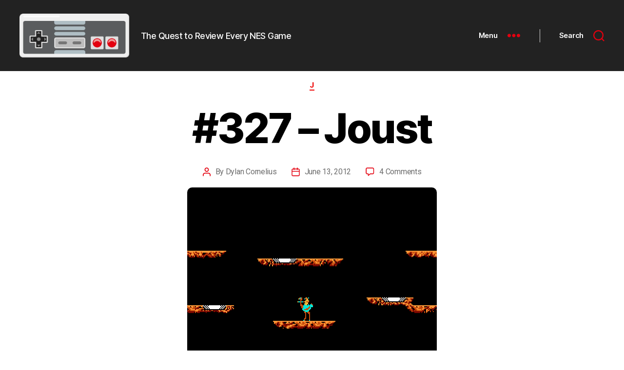

--- FILE ---
content_type: text/html; charset=UTF-8
request_url: https://questicle.net/327-joust/
body_size: 26217
content:
<!DOCTYPE html>

<html class="no-js" lang="en-US">

	<head>

		<meta charset="UTF-8">
		<meta name="viewport" content="width=device-width, initial-scale=1.0">

		<link rel="profile" href="https://gmpg.org/xfn/11">

		<meta name='robots' content='index, follow, max-image-preview:large, max-snippet:-1, max-video-preview:-1' />

	<!-- This site is optimized with the Yoast SEO plugin v26.6 - https://yoast.com/wordpress/plugins/seo/ -->
	<title>#327 - Joust - Quest to Review Every NES Game</title>
	<meta name="description" content="Joust. Because when life&#039;s getting you down, sometimes it&#039;s best to just mount an ostrich and slaughter dozens of evil knights." />
	<link rel="canonical" href="https://questicle.net/327-joust/" />
	<meta property="og:locale" content="en_US" />
	<meta property="og:type" content="article" />
	<meta property="og:title" content="#327 - Joust - Quest to Review Every NES Game" />
	<meta property="og:description" content="Joust. Because when life&#039;s getting you down, sometimes it&#039;s best to just mount an ostrich and slaughter dozens of evil knights." />
	<meta property="og:url" content="https://questicle.net/327-joust/" />
	<meta property="og:site_name" content="Questicle" />
	<meta property="article:published_time" content="2012-06-13T23:23:00+00:00" />
	<meta property="article:modified_time" content="2022-10-07T18:00:32+00:00" />
	<meta property="og:image" content="https://questicle.net/wp-content/uploads/2012/03/Joust-U-0.png" />
	<meta property="og:image:width" content="512" />
	<meta property="og:image:height" content="448" />
	<meta property="og:image:type" content="image/png" />
	<meta name="author" content="Dylan Cornelius" />
	<meta name="twitter:card" content="summary_large_image" />
	<meta name="twitter:label1" content="Written by" />
	<meta name="twitter:data1" content="Dylan Cornelius" />
	<meta name="twitter:label2" content="Est. reading time" />
	<meta name="twitter:data2" content="2 minutes" />
	<script type="application/ld+json" class="yoast-schema-graph">{"@context":"https://schema.org","@graph":[{"@type":"Article","@id":"https://questicle.net/327-joust/#article","isPartOf":{"@id":"https://questicle.net/327-joust/"},"author":{"name":"Dylan Cornelius","@id":"https://questicle.net/#/schema/person/a30779f821c801f183551ccf15702027"},"headline":"#327 &#8211; Joust","datePublished":"2012-06-13T23:23:00+00:00","dateModified":"2022-10-07T18:00:32+00:00","mainEntityOfPage":{"@id":"https://questicle.net/327-joust/"},"wordCount":349,"commentCount":4,"publisher":{"@id":"https://questicle.net/#organization"},"image":{"@id":"https://questicle.net/327-joust/#primaryimage"},"thumbnailUrl":"https://questicle.net/wp-content/uploads/2012/03/Joust-U-0.png","keywords":["1988","Arcade","HAL Labs","Williams Electronics"],"articleSection":["J"],"inLanguage":"en-US","potentialAction":[{"@type":"CommentAction","name":"Comment","target":["https://questicle.net/327-joust/#respond"]}]},{"@type":"WebPage","@id":"https://questicle.net/327-joust/","url":"https://questicle.net/327-joust/","name":"#327 - Joust - Quest to Review Every NES Game","isPartOf":{"@id":"https://questicle.net/#website"},"primaryImageOfPage":{"@id":"https://questicle.net/327-joust/#primaryimage"},"image":{"@id":"https://questicle.net/327-joust/#primaryimage"},"thumbnailUrl":"https://questicle.net/wp-content/uploads/2012/03/Joust-U-0.png","datePublished":"2012-06-13T23:23:00+00:00","dateModified":"2022-10-07T18:00:32+00:00","description":"Joust. Because when life's getting you down, sometimes it's best to just mount an ostrich and slaughter dozens of evil knights.","breadcrumb":{"@id":"https://questicle.net/327-joust/#breadcrumb"},"inLanguage":"en-US","potentialAction":[{"@type":"ReadAction","target":["https://questicle.net/327-joust/"]}]},{"@type":"ImageObject","inLanguage":"en-US","@id":"https://questicle.net/327-joust/#primaryimage","url":"https://questicle.net/wp-content/uploads/2012/03/Joust-U-0.png","contentUrl":"https://questicle.net/wp-content/uploads/2012/03/Joust-U-0.png","width":512,"height":448},{"@type":"BreadcrumbList","@id":"https://questicle.net/327-joust/#breadcrumb","itemListElement":[{"@type":"ListItem","position":1,"name":"Home","item":"https://questicle.net/"},{"@type":"ListItem","position":2,"name":"#327 &#8211; Joust"}]},{"@type":"WebSite","@id":"https://questicle.net/#website","url":"https://questicle.net/","name":"Questicle","description":"The Quest to Review Every NES Game","publisher":{"@id":"https://questicle.net/#organization"},"potentialAction":[{"@type":"SearchAction","target":{"@type":"EntryPoint","urlTemplate":"https://questicle.net/?s={search_term_string}"},"query-input":{"@type":"PropertyValueSpecification","valueRequired":true,"valueName":"search_term_string"}}],"inLanguage":"en-US"},{"@type":"Organization","@id":"https://questicle.net/#organization","name":"Questicle","url":"https://questicle.net/","logo":{"@type":"ImageObject","inLanguage":"en-US","@id":"https://questicle.net/#/schema/logo/image/","url":"https://questicle.net/wp-content/uploads/2022/09/questicle-nes-controller-600px.webp","contentUrl":"https://questicle.net/wp-content/uploads/2022/09/questicle-nes-controller-600px.webp","width":600,"height":240,"caption":"Questicle"},"image":{"@id":"https://questicle.net/#/schema/logo/image/"}},{"@type":"Person","@id":"https://questicle.net/#/schema/person/a30779f821c801f183551ccf15702027","name":"Dylan Cornelius","image":{"@type":"ImageObject","inLanguage":"en-US","@id":"https://questicle.net/#/schema/person/image/","url":"https://secure.gravatar.com/avatar/549b547af6387078bf3aad9fd572f7692f551404574d5546785f18720106acd3?s=96&d=mm&r=g","contentUrl":"https://secure.gravatar.com/avatar/549b547af6387078bf3aad9fd572f7692f551404574d5546785f18720106acd3?s=96&d=mm&r=g","caption":"Dylan Cornelius"},"sameAs":["https://questicle.net"],"url":"https://questicle.net/author/dcornelius/"}]}</script>
	<!-- / Yoast SEO plugin. -->


<link rel="alternate" type="application/rss+xml" title="Questicle &raquo; Feed" href="https://questicle.net/feed/" />
<link rel="alternate" type="application/rss+xml" title="Questicle &raquo; Comments Feed" href="https://questicle.net/comments/feed/" />
<link rel="alternate" type="application/rss+xml" title="Questicle &raquo; #327 &#8211; Joust Comments Feed" href="https://questicle.net/327-joust/feed/" />
<link rel="alternate" title="oEmbed (JSON)" type="application/json+oembed" href="https://questicle.net/wp-json/oembed/1.0/embed?url=https%3A%2F%2Fquesticle.net%2F327-joust%2F" />
<link rel="alternate" title="oEmbed (XML)" type="text/xml+oembed" href="https://questicle.net/wp-json/oembed/1.0/embed?url=https%3A%2F%2Fquesticle.net%2F327-joust%2F&#038;format=xml" />
<style id='wp-img-auto-sizes-contain-inline-css'>
img:is([sizes=auto i],[sizes^="auto," i]){contain-intrinsic-size:3000px 1500px}
/*# sourceURL=wp-img-auto-sizes-contain-inline-css */
</style>

<style id='wp-emoji-styles-inline-css'>

	img.wp-smiley, img.emoji {
		display: inline !important;
		border: none !important;
		box-shadow: none !important;
		height: 1em !important;
		width: 1em !important;
		margin: 0 0.07em !important;
		vertical-align: -0.1em !important;
		background: none !important;
		padding: 0 !important;
	}
/*# sourceURL=wp-emoji-styles-inline-css */
</style>
<link rel='stylesheet' id='wp-block-library-css' href='https://questicle.net/wp-includes/css/dist/block-library/style.min.css?ver=9aa4bb045d80aa5381568087568e1f8e' media='all' />
<style id='wp-block-heading-inline-css'>
h1:where(.wp-block-heading).has-background,h2:where(.wp-block-heading).has-background,h3:where(.wp-block-heading).has-background,h4:where(.wp-block-heading).has-background,h5:where(.wp-block-heading).has-background,h6:where(.wp-block-heading).has-background{padding:1.25em 2.375em}h1.has-text-align-left[style*=writing-mode]:where([style*=vertical-lr]),h1.has-text-align-right[style*=writing-mode]:where([style*=vertical-rl]),h2.has-text-align-left[style*=writing-mode]:where([style*=vertical-lr]),h2.has-text-align-right[style*=writing-mode]:where([style*=vertical-rl]),h3.has-text-align-left[style*=writing-mode]:where([style*=vertical-lr]),h3.has-text-align-right[style*=writing-mode]:where([style*=vertical-rl]),h4.has-text-align-left[style*=writing-mode]:where([style*=vertical-lr]),h4.has-text-align-right[style*=writing-mode]:where([style*=vertical-rl]),h5.has-text-align-left[style*=writing-mode]:where([style*=vertical-lr]),h5.has-text-align-right[style*=writing-mode]:where([style*=vertical-rl]),h6.has-text-align-left[style*=writing-mode]:where([style*=vertical-lr]),h6.has-text-align-right[style*=writing-mode]:where([style*=vertical-rl]){rotate:180deg}
/*# sourceURL=https://questicle.net/wp-includes/blocks/heading/style.min.css */
</style>
<style id='wp-block-image-inline-css'>
.wp-block-image>a,.wp-block-image>figure>a{display:inline-block}.wp-block-image img{box-sizing:border-box;height:auto;max-width:100%;vertical-align:bottom}@media not (prefers-reduced-motion){.wp-block-image img.hide{visibility:hidden}.wp-block-image img.show{animation:show-content-image .4s}}.wp-block-image[style*=border-radius] img,.wp-block-image[style*=border-radius]>a{border-radius:inherit}.wp-block-image.has-custom-border img{box-sizing:border-box}.wp-block-image.aligncenter{text-align:center}.wp-block-image.alignfull>a,.wp-block-image.alignwide>a{width:100%}.wp-block-image.alignfull img,.wp-block-image.alignwide img{height:auto;width:100%}.wp-block-image .aligncenter,.wp-block-image .alignleft,.wp-block-image .alignright,.wp-block-image.aligncenter,.wp-block-image.alignleft,.wp-block-image.alignright{display:table}.wp-block-image .aligncenter>figcaption,.wp-block-image .alignleft>figcaption,.wp-block-image .alignright>figcaption,.wp-block-image.aligncenter>figcaption,.wp-block-image.alignleft>figcaption,.wp-block-image.alignright>figcaption{caption-side:bottom;display:table-caption}.wp-block-image .alignleft{float:left;margin:.5em 1em .5em 0}.wp-block-image .alignright{float:right;margin:.5em 0 .5em 1em}.wp-block-image .aligncenter{margin-left:auto;margin-right:auto}.wp-block-image :where(figcaption){margin-bottom:1em;margin-top:.5em}.wp-block-image.is-style-circle-mask img{border-radius:9999px}@supports ((-webkit-mask-image:none) or (mask-image:none)) or (-webkit-mask-image:none){.wp-block-image.is-style-circle-mask img{border-radius:0;-webkit-mask-image:url('data:image/svg+xml;utf8,<svg viewBox="0 0 100 100" xmlns="http://www.w3.org/2000/svg"><circle cx="50" cy="50" r="50"/></svg>');mask-image:url('data:image/svg+xml;utf8,<svg viewBox="0 0 100 100" xmlns="http://www.w3.org/2000/svg"><circle cx="50" cy="50" r="50"/></svg>');mask-mode:alpha;-webkit-mask-position:center;mask-position:center;-webkit-mask-repeat:no-repeat;mask-repeat:no-repeat;-webkit-mask-size:contain;mask-size:contain}}:root :where(.wp-block-image.is-style-rounded img,.wp-block-image .is-style-rounded img){border-radius:9999px}.wp-block-image figure{margin:0}.wp-lightbox-container{display:flex;flex-direction:column;position:relative}.wp-lightbox-container img{cursor:zoom-in}.wp-lightbox-container img:hover+button{opacity:1}.wp-lightbox-container button{align-items:center;backdrop-filter:blur(16px) saturate(180%);background-color:#5a5a5a40;border:none;border-radius:4px;cursor:zoom-in;display:flex;height:20px;justify-content:center;opacity:0;padding:0;position:absolute;right:16px;text-align:center;top:16px;width:20px;z-index:100}@media not (prefers-reduced-motion){.wp-lightbox-container button{transition:opacity .2s ease}}.wp-lightbox-container button:focus-visible{outline:3px auto #5a5a5a40;outline:3px auto -webkit-focus-ring-color;outline-offset:3px}.wp-lightbox-container button:hover{cursor:pointer;opacity:1}.wp-lightbox-container button:focus{opacity:1}.wp-lightbox-container button:focus,.wp-lightbox-container button:hover,.wp-lightbox-container button:not(:hover):not(:active):not(.has-background){background-color:#5a5a5a40;border:none}.wp-lightbox-overlay{box-sizing:border-box;cursor:zoom-out;height:100vh;left:0;overflow:hidden;position:fixed;top:0;visibility:hidden;width:100%;z-index:100000}.wp-lightbox-overlay .close-button{align-items:center;cursor:pointer;display:flex;justify-content:center;min-height:40px;min-width:40px;padding:0;position:absolute;right:calc(env(safe-area-inset-right) + 16px);top:calc(env(safe-area-inset-top) + 16px);z-index:5000000}.wp-lightbox-overlay .close-button:focus,.wp-lightbox-overlay .close-button:hover,.wp-lightbox-overlay .close-button:not(:hover):not(:active):not(.has-background){background:none;border:none}.wp-lightbox-overlay .lightbox-image-container{height:var(--wp--lightbox-container-height);left:50%;overflow:hidden;position:absolute;top:50%;transform:translate(-50%,-50%);transform-origin:top left;width:var(--wp--lightbox-container-width);z-index:9999999999}.wp-lightbox-overlay .wp-block-image{align-items:center;box-sizing:border-box;display:flex;height:100%;justify-content:center;margin:0;position:relative;transform-origin:0 0;width:100%;z-index:3000000}.wp-lightbox-overlay .wp-block-image img{height:var(--wp--lightbox-image-height);min-height:var(--wp--lightbox-image-height);min-width:var(--wp--lightbox-image-width);width:var(--wp--lightbox-image-width)}.wp-lightbox-overlay .wp-block-image figcaption{display:none}.wp-lightbox-overlay button{background:none;border:none}.wp-lightbox-overlay .scrim{background-color:#fff;height:100%;opacity:.9;position:absolute;width:100%;z-index:2000000}.wp-lightbox-overlay.active{visibility:visible}@media not (prefers-reduced-motion){.wp-lightbox-overlay.active{animation:turn-on-visibility .25s both}.wp-lightbox-overlay.active img{animation:turn-on-visibility .35s both}.wp-lightbox-overlay.show-closing-animation:not(.active){animation:turn-off-visibility .35s both}.wp-lightbox-overlay.show-closing-animation:not(.active) img{animation:turn-off-visibility .25s both}.wp-lightbox-overlay.zoom.active{animation:none;opacity:1;visibility:visible}.wp-lightbox-overlay.zoom.active .lightbox-image-container{animation:lightbox-zoom-in .4s}.wp-lightbox-overlay.zoom.active .lightbox-image-container img{animation:none}.wp-lightbox-overlay.zoom.active .scrim{animation:turn-on-visibility .4s forwards}.wp-lightbox-overlay.zoom.show-closing-animation:not(.active){animation:none}.wp-lightbox-overlay.zoom.show-closing-animation:not(.active) .lightbox-image-container{animation:lightbox-zoom-out .4s}.wp-lightbox-overlay.zoom.show-closing-animation:not(.active) .lightbox-image-container img{animation:none}.wp-lightbox-overlay.zoom.show-closing-animation:not(.active) .scrim{animation:turn-off-visibility .4s forwards}}@keyframes show-content-image{0%{visibility:hidden}99%{visibility:hidden}to{visibility:visible}}@keyframes turn-on-visibility{0%{opacity:0}to{opacity:1}}@keyframes turn-off-visibility{0%{opacity:1;visibility:visible}99%{opacity:0;visibility:visible}to{opacity:0;visibility:hidden}}@keyframes lightbox-zoom-in{0%{transform:translate(calc((-100vw + var(--wp--lightbox-scrollbar-width))/2 + var(--wp--lightbox-initial-left-position)),calc(-50vh + var(--wp--lightbox-initial-top-position))) scale(var(--wp--lightbox-scale))}to{transform:translate(-50%,-50%) scale(1)}}@keyframes lightbox-zoom-out{0%{transform:translate(-50%,-50%) scale(1);visibility:visible}99%{visibility:visible}to{transform:translate(calc((-100vw + var(--wp--lightbox-scrollbar-width))/2 + var(--wp--lightbox-initial-left-position)),calc(-50vh + var(--wp--lightbox-initial-top-position))) scale(var(--wp--lightbox-scale));visibility:hidden}}
/*# sourceURL=https://questicle.net/wp-includes/blocks/image/style.min.css */
</style>
<style id='wp-block-paragraph-inline-css'>
.is-small-text{font-size:.875em}.is-regular-text{font-size:1em}.is-large-text{font-size:2.25em}.is-larger-text{font-size:3em}.has-drop-cap:not(:focus):first-letter{float:left;font-size:8.4em;font-style:normal;font-weight:100;line-height:.68;margin:.05em .1em 0 0;text-transform:uppercase}body.rtl .has-drop-cap:not(:focus):first-letter{float:none;margin-left:.1em}p.has-drop-cap.has-background{overflow:hidden}:root :where(p.has-background){padding:1.25em 2.375em}:where(p.has-text-color:not(.has-link-color)) a{color:inherit}p.has-text-align-left[style*="writing-mode:vertical-lr"],p.has-text-align-right[style*="writing-mode:vertical-rl"]{rotate:180deg}
/*# sourceURL=https://questicle.net/wp-includes/blocks/paragraph/style.min.css */
</style>
<style id='wp-block-spacer-inline-css'>
.wp-block-spacer{clear:both}
/*# sourceURL=https://questicle.net/wp-includes/blocks/spacer/style.min.css */
</style>
<style id='global-styles-inline-css'>
:root{--wp--preset--aspect-ratio--square: 1;--wp--preset--aspect-ratio--4-3: 4/3;--wp--preset--aspect-ratio--3-4: 3/4;--wp--preset--aspect-ratio--3-2: 3/2;--wp--preset--aspect-ratio--2-3: 2/3;--wp--preset--aspect-ratio--16-9: 16/9;--wp--preset--aspect-ratio--9-16: 9/16;--wp--preset--color--black: #000000;--wp--preset--color--cyan-bluish-gray: #abb8c3;--wp--preset--color--white: #ffffff;--wp--preset--color--pale-pink: #f78da7;--wp--preset--color--vivid-red: #cf2e2e;--wp--preset--color--luminous-vivid-orange: #ff6900;--wp--preset--color--luminous-vivid-amber: #fcb900;--wp--preset--color--light-green-cyan: #7bdcb5;--wp--preset--color--vivid-green-cyan: #00d084;--wp--preset--color--pale-cyan-blue: #8ed1fc;--wp--preset--color--vivid-cyan-blue: #0693e3;--wp--preset--color--vivid-purple: #9b51e0;--wp--preset--color--accent: #ee0606;--wp--preset--color--primary: #000000;--wp--preset--color--secondary: #6d6d6d;--wp--preset--color--subtle-background: #dbdbdb;--wp--preset--color--background: #ffffff;--wp--preset--gradient--vivid-cyan-blue-to-vivid-purple: linear-gradient(135deg,rgb(6,147,227) 0%,rgb(155,81,224) 100%);--wp--preset--gradient--light-green-cyan-to-vivid-green-cyan: linear-gradient(135deg,rgb(122,220,180) 0%,rgb(0,208,130) 100%);--wp--preset--gradient--luminous-vivid-amber-to-luminous-vivid-orange: linear-gradient(135deg,rgb(252,185,0) 0%,rgb(255,105,0) 100%);--wp--preset--gradient--luminous-vivid-orange-to-vivid-red: linear-gradient(135deg,rgb(255,105,0) 0%,rgb(207,46,46) 100%);--wp--preset--gradient--very-light-gray-to-cyan-bluish-gray: linear-gradient(135deg,rgb(238,238,238) 0%,rgb(169,184,195) 100%);--wp--preset--gradient--cool-to-warm-spectrum: linear-gradient(135deg,rgb(74,234,220) 0%,rgb(151,120,209) 20%,rgb(207,42,186) 40%,rgb(238,44,130) 60%,rgb(251,105,98) 80%,rgb(254,248,76) 100%);--wp--preset--gradient--blush-light-purple: linear-gradient(135deg,rgb(255,206,236) 0%,rgb(152,150,240) 100%);--wp--preset--gradient--blush-bordeaux: linear-gradient(135deg,rgb(254,205,165) 0%,rgb(254,45,45) 50%,rgb(107,0,62) 100%);--wp--preset--gradient--luminous-dusk: linear-gradient(135deg,rgb(255,203,112) 0%,rgb(199,81,192) 50%,rgb(65,88,208) 100%);--wp--preset--gradient--pale-ocean: linear-gradient(135deg,rgb(255,245,203) 0%,rgb(182,227,212) 50%,rgb(51,167,181) 100%);--wp--preset--gradient--electric-grass: linear-gradient(135deg,rgb(202,248,128) 0%,rgb(113,206,126) 100%);--wp--preset--gradient--midnight: linear-gradient(135deg,rgb(2,3,129) 0%,rgb(40,116,252) 100%);--wp--preset--font-size--small: 18px;--wp--preset--font-size--medium: 20px;--wp--preset--font-size--large: 26.25px;--wp--preset--font-size--x-large: 42px;--wp--preset--font-size--normal: 21px;--wp--preset--font-size--larger: 32px;--wp--preset--spacing--20: 0.44rem;--wp--preset--spacing--30: 0.67rem;--wp--preset--spacing--40: 1rem;--wp--preset--spacing--50: 1.5rem;--wp--preset--spacing--60: 2.25rem;--wp--preset--spacing--70: 3.38rem;--wp--preset--spacing--80: 5.06rem;--wp--preset--shadow--natural: 6px 6px 9px rgba(0, 0, 0, 0.2);--wp--preset--shadow--deep: 12px 12px 50px rgba(0, 0, 0, 0.4);--wp--preset--shadow--sharp: 6px 6px 0px rgba(0, 0, 0, 0.2);--wp--preset--shadow--outlined: 6px 6px 0px -3px rgb(255, 255, 255), 6px 6px rgb(0, 0, 0);--wp--preset--shadow--crisp: 6px 6px 0px rgb(0, 0, 0);}:where(.is-layout-flex){gap: 0.5em;}:where(.is-layout-grid){gap: 0.5em;}body .is-layout-flex{display: flex;}.is-layout-flex{flex-wrap: wrap;align-items: center;}.is-layout-flex > :is(*, div){margin: 0;}body .is-layout-grid{display: grid;}.is-layout-grid > :is(*, div){margin: 0;}:where(.wp-block-columns.is-layout-flex){gap: 2em;}:where(.wp-block-columns.is-layout-grid){gap: 2em;}:where(.wp-block-post-template.is-layout-flex){gap: 1.25em;}:where(.wp-block-post-template.is-layout-grid){gap: 1.25em;}.has-black-color{color: var(--wp--preset--color--black) !important;}.has-cyan-bluish-gray-color{color: var(--wp--preset--color--cyan-bluish-gray) !important;}.has-white-color{color: var(--wp--preset--color--white) !important;}.has-pale-pink-color{color: var(--wp--preset--color--pale-pink) !important;}.has-vivid-red-color{color: var(--wp--preset--color--vivid-red) !important;}.has-luminous-vivid-orange-color{color: var(--wp--preset--color--luminous-vivid-orange) !important;}.has-luminous-vivid-amber-color{color: var(--wp--preset--color--luminous-vivid-amber) !important;}.has-light-green-cyan-color{color: var(--wp--preset--color--light-green-cyan) !important;}.has-vivid-green-cyan-color{color: var(--wp--preset--color--vivid-green-cyan) !important;}.has-pale-cyan-blue-color{color: var(--wp--preset--color--pale-cyan-blue) !important;}.has-vivid-cyan-blue-color{color: var(--wp--preset--color--vivid-cyan-blue) !important;}.has-vivid-purple-color{color: var(--wp--preset--color--vivid-purple) !important;}.has-black-background-color{background-color: var(--wp--preset--color--black) !important;}.has-cyan-bluish-gray-background-color{background-color: var(--wp--preset--color--cyan-bluish-gray) !important;}.has-white-background-color{background-color: var(--wp--preset--color--white) !important;}.has-pale-pink-background-color{background-color: var(--wp--preset--color--pale-pink) !important;}.has-vivid-red-background-color{background-color: var(--wp--preset--color--vivid-red) !important;}.has-luminous-vivid-orange-background-color{background-color: var(--wp--preset--color--luminous-vivid-orange) !important;}.has-luminous-vivid-amber-background-color{background-color: var(--wp--preset--color--luminous-vivid-amber) !important;}.has-light-green-cyan-background-color{background-color: var(--wp--preset--color--light-green-cyan) !important;}.has-vivid-green-cyan-background-color{background-color: var(--wp--preset--color--vivid-green-cyan) !important;}.has-pale-cyan-blue-background-color{background-color: var(--wp--preset--color--pale-cyan-blue) !important;}.has-vivid-cyan-blue-background-color{background-color: var(--wp--preset--color--vivid-cyan-blue) !important;}.has-vivid-purple-background-color{background-color: var(--wp--preset--color--vivid-purple) !important;}.has-black-border-color{border-color: var(--wp--preset--color--black) !important;}.has-cyan-bluish-gray-border-color{border-color: var(--wp--preset--color--cyan-bluish-gray) !important;}.has-white-border-color{border-color: var(--wp--preset--color--white) !important;}.has-pale-pink-border-color{border-color: var(--wp--preset--color--pale-pink) !important;}.has-vivid-red-border-color{border-color: var(--wp--preset--color--vivid-red) !important;}.has-luminous-vivid-orange-border-color{border-color: var(--wp--preset--color--luminous-vivid-orange) !important;}.has-luminous-vivid-amber-border-color{border-color: var(--wp--preset--color--luminous-vivid-amber) !important;}.has-light-green-cyan-border-color{border-color: var(--wp--preset--color--light-green-cyan) !important;}.has-vivid-green-cyan-border-color{border-color: var(--wp--preset--color--vivid-green-cyan) !important;}.has-pale-cyan-blue-border-color{border-color: var(--wp--preset--color--pale-cyan-blue) !important;}.has-vivid-cyan-blue-border-color{border-color: var(--wp--preset--color--vivid-cyan-blue) !important;}.has-vivid-purple-border-color{border-color: var(--wp--preset--color--vivid-purple) !important;}.has-vivid-cyan-blue-to-vivid-purple-gradient-background{background: var(--wp--preset--gradient--vivid-cyan-blue-to-vivid-purple) !important;}.has-light-green-cyan-to-vivid-green-cyan-gradient-background{background: var(--wp--preset--gradient--light-green-cyan-to-vivid-green-cyan) !important;}.has-luminous-vivid-amber-to-luminous-vivid-orange-gradient-background{background: var(--wp--preset--gradient--luminous-vivid-amber-to-luminous-vivid-orange) !important;}.has-luminous-vivid-orange-to-vivid-red-gradient-background{background: var(--wp--preset--gradient--luminous-vivid-orange-to-vivid-red) !important;}.has-very-light-gray-to-cyan-bluish-gray-gradient-background{background: var(--wp--preset--gradient--very-light-gray-to-cyan-bluish-gray) !important;}.has-cool-to-warm-spectrum-gradient-background{background: var(--wp--preset--gradient--cool-to-warm-spectrum) !important;}.has-blush-light-purple-gradient-background{background: var(--wp--preset--gradient--blush-light-purple) !important;}.has-blush-bordeaux-gradient-background{background: var(--wp--preset--gradient--blush-bordeaux) !important;}.has-luminous-dusk-gradient-background{background: var(--wp--preset--gradient--luminous-dusk) !important;}.has-pale-ocean-gradient-background{background: var(--wp--preset--gradient--pale-ocean) !important;}.has-electric-grass-gradient-background{background: var(--wp--preset--gradient--electric-grass) !important;}.has-midnight-gradient-background{background: var(--wp--preset--gradient--midnight) !important;}.has-small-font-size{font-size: var(--wp--preset--font-size--small) !important;}.has-medium-font-size{font-size: var(--wp--preset--font-size--medium) !important;}.has-large-font-size{font-size: var(--wp--preset--font-size--large) !important;}.has-x-large-font-size{font-size: var(--wp--preset--font-size--x-large) !important;}
/*# sourceURL=global-styles-inline-css */
</style>

<style id='classic-theme-styles-inline-css'>
/*! This file is auto-generated */
.wp-block-button__link{color:#fff;background-color:#32373c;border-radius:9999px;box-shadow:none;text-decoration:none;padding:calc(.667em + 2px) calc(1.333em + 2px);font-size:1.125em}.wp-block-file__button{background:#32373c;color:#fff;text-decoration:none}
/*# sourceURL=/wp-includes/css/classic-themes.min.css */
</style>
<link rel='stylesheet' id='sf4wp-gutenberg-email-optin-block-css' href='https://questicle.net/wp-content/plugins/wp-sendfox/includes/gutenberg/block.min.css?ver=1.3.1' media='all' />
<link rel='stylesheet' id='ts_fab_css-css' href='https://questicle.net/wp-content/plugins/fancier-author-box/css/ts-fab.min.css?ver=1.4' media='all' />
<link rel='stylesheet' id='parent-style-css' href='https://questicle.net/wp-content/themes/twentytwenty/style.css?ver=9aa4bb045d80aa5381568087568e1f8e' media='all' />
<link rel='stylesheet' id='twentytwenty-style-css' href='https://questicle.net/wp-content/themes/2020-junior-questicle-1.2/style.css?ver=1.2.0' media='all' />
<style id='twentytwenty-style-inline-css'>
.color-accent,.color-accent-hover:hover,.color-accent-hover:focus,:root .has-accent-color,.has-drop-cap:not(:focus):first-letter,.wp-block-button.is-style-outline,a { color: #ee0606; }blockquote,.border-color-accent,.border-color-accent-hover:hover,.border-color-accent-hover:focus { border-color: #ee0606; }button,.button,.faux-button,.wp-block-button__link,.wp-block-file .wp-block-file__button,input[type="button"],input[type="reset"],input[type="submit"],.bg-accent,.bg-accent-hover:hover,.bg-accent-hover:focus,:root .has-accent-background-color,.comment-reply-link { background-color: #ee0606; }.fill-children-accent,.fill-children-accent * { fill: #ee0606; }:root .has-background-color,button,.button,.faux-button,.wp-block-button__link,.wp-block-file__button,input[type="button"],input[type="reset"],input[type="submit"],.wp-block-button,.comment-reply-link,.has-background.has-primary-background-color:not(.has-text-color),.has-background.has-primary-background-color *:not(.has-text-color),.has-background.has-accent-background-color:not(.has-text-color),.has-background.has-accent-background-color *:not(.has-text-color) { color: #ffffff; }:root .has-background-background-color { background-color: #ffffff; }body,.entry-title a,:root .has-primary-color { color: #000000; }:root .has-primary-background-color { background-color: #000000; }cite,figcaption,.wp-caption-text,.post-meta,.entry-content .wp-block-archives li,.entry-content .wp-block-categories li,.entry-content .wp-block-latest-posts li,.wp-block-latest-comments__comment-date,.wp-block-latest-posts__post-date,.wp-block-embed figcaption,.wp-block-image figcaption,.wp-block-pullquote cite,.comment-metadata,.comment-respond .comment-notes,.comment-respond .logged-in-as,.pagination .dots,.entry-content hr:not(.has-background),hr.styled-separator,:root .has-secondary-color { color: #6d6d6d; }:root .has-secondary-background-color { background-color: #6d6d6d; }pre,fieldset,input,textarea,table,table *,hr { border-color: #dbdbdb; }caption,code,code,kbd,samp,.wp-block-table.is-style-stripes tbody tr:nth-child(odd),:root .has-subtle-background-background-color { background-color: #dbdbdb; }.wp-block-table.is-style-stripes { border-bottom-color: #dbdbdb; }.wp-block-latest-posts.is-grid li { border-top-color: #dbdbdb; }:root .has-subtle-background-color { color: #dbdbdb; }body:not(.overlay-header) .primary-menu > li > a,body:not(.overlay-header) .primary-menu > li > .icon,.modal-menu a,.footer-menu a, .footer-widgets a:where(:not(.wp-block-button__link)),#site-footer .wp-block-button.is-style-outline,.wp-block-pullquote:before,.singular:not(.overlay-header) .entry-header a,.archive-header a,.header-footer-group .color-accent,.header-footer-group .color-accent-hover:hover { color: #ee0606; }.social-icons a,#site-footer button:not(.toggle),#site-footer .button,#site-footer .faux-button,#site-footer .wp-block-button__link,#site-footer .wp-block-file__button,#site-footer input[type="button"],#site-footer input[type="reset"],#site-footer input[type="submit"] { background-color: #ee0606; }.social-icons a,body:not(.overlay-header) .primary-menu ul,.header-footer-group button,.header-footer-group .button,.header-footer-group .faux-button,.header-footer-group .wp-block-button:not(.is-style-outline) .wp-block-button__link,.header-footer-group .wp-block-file__button,.header-footer-group input[type="button"],.header-footer-group input[type="reset"],.header-footer-group input[type="submit"] { color: #ffffff; }#site-header,.footer-nav-widgets-wrapper,#site-footer,.menu-modal,.menu-modal-inner,.search-modal-inner,.archive-header,.singular .entry-header,.singular .featured-media:before,.wp-block-pullquote:before { background-color: #ffffff; }.header-footer-group,body:not(.overlay-header) #site-header .toggle,.menu-modal .toggle { color: #000000; }body:not(.overlay-header) .primary-menu ul { background-color: #000000; }body:not(.overlay-header) .primary-menu > li > ul:after { border-bottom-color: #000000; }body:not(.overlay-header) .primary-menu ul ul:after { border-left-color: #000000; }.site-description,body:not(.overlay-header) .toggle-inner .toggle-text,.widget .post-date,.widget .rss-date,.widget_archive li,.widget_categories li,.widget cite,.widget_pages li,.widget_meta li,.widget_nav_menu li,.powered-by-wordpress,.footer-credits .privacy-policy,.to-the-top,.singular .entry-header .post-meta,.singular:not(.overlay-header) .entry-header .post-meta a { color: #6d6d6d; }.header-footer-group pre,.header-footer-group fieldset,.header-footer-group input,.header-footer-group textarea,.header-footer-group table,.header-footer-group table *,.footer-nav-widgets-wrapper,#site-footer,.menu-modal nav *,.footer-widgets-outer-wrapper,.footer-top { border-color: #dbdbdb; }.header-footer-group table caption,body:not(.overlay-header) .header-inner .toggle-wrapper::before { background-color: #dbdbdb; }
/*# sourceURL=twentytwenty-style-inline-css */
</style>
<link rel='stylesheet' id='twentytwenty-fonts-css' href='https://questicle.net/wp-content/themes/twentytwenty/assets/css/font-inter.css?ver=1.2.0' media='all' />
<link rel='stylesheet' id='twentytwenty-print-style-css' href='https://questicle.net/wp-content/themes/twentytwenty/print.css?ver=1.2.0' media='print' />
<script src="https://questicle.net/wp-includes/js/jquery/jquery.min.js?ver=3.7.1" id="jquery-core-js"></script>
<script src="https://questicle.net/wp-includes/js/jquery/jquery-migrate.min.js?ver=3.4.1" id="jquery-migrate-js"></script>
<script src="https://questicle.net/wp-content/plugins/fancier-author-box/js/ts-fab.min.js?ver=1.4" id="ts_fab_js-js"></script>
<script src="https://questicle.net/wp-content/themes/twentytwenty/assets/js/index.js?ver=1.2.0" id="twentytwenty-js-js" defer data-wp-strategy="defer"></script>
<link rel="https://api.w.org/" href="https://questicle.net/wp-json/" /><link rel="alternate" title="JSON" type="application/json" href="https://questicle.net/wp-json/wp/v2/posts/490" /><link rel="EditURI" type="application/rsd+xml" title="RSD" href="https://questicle.net/xmlrpc.php?rsd" />

<link rel='shortlink' href='https://questicle.net/?p=490' />

<!-- Lara's Google Analytics - https://www.xtraorbit.com/wordpress-google-analytics-dashboard-widget/ -->
<script async src="https://www.googletagmanager.com/gtag/js?id=G-R67J1JQYWQ"></script>
<script>
  window.dataLayer = window.dataLayer || [];
  function gtag(){dataLayer.push(arguments);}
  gtag('js', new Date());
  gtag('config', 'G-R67J1JQYWQ');
</script>

<script type="text/javascript">
(function(url){
	if(/(?:Chrome\/26\.0\.1410\.63 Safari\/537\.31|WordfenceTestMonBot)/.test(navigator.userAgent)){ return; }
	var addEvent = function(evt, handler) {
		if (window.addEventListener) {
			document.addEventListener(evt, handler, false);
		} else if (window.attachEvent) {
			document.attachEvent('on' + evt, handler);
		}
	};
	var removeEvent = function(evt, handler) {
		if (window.removeEventListener) {
			document.removeEventListener(evt, handler, false);
		} else if (window.detachEvent) {
			document.detachEvent('on' + evt, handler);
		}
	};
	var evts = 'contextmenu dblclick drag dragend dragenter dragleave dragover dragstart drop keydown keypress keyup mousedown mousemove mouseout mouseover mouseup mousewheel scroll'.split(' ');
	var logHuman = function() {
		if (window.wfLogHumanRan) { return; }
		window.wfLogHumanRan = true;
		var wfscr = document.createElement('script');
		wfscr.type = 'text/javascript';
		wfscr.async = true;
		wfscr.src = url + '&r=' + Math.random();
		(document.getElementsByTagName('head')[0]||document.getElementsByTagName('body')[0]).appendChild(wfscr);
		for (var i = 0; i < evts.length; i++) {
			removeEvent(evts[i], logHuman);
		}
	};
	for (var i = 0; i < evts.length; i++) {
		addEvent(evts[i], logHuman);
	}
})('//questicle.net/?wordfence_lh=1&hid=6426422462517C0374D1745F285476E2');
</script><script>
document.documentElement.className = document.documentElement.className.replace( 'no-js', 'js' );
//# sourceURL=twentytwenty_no_js_class
</script>
<style id="custom-background-css">
body.custom-background { background-color: #ffffff; }
</style>
	<link rel="icon" href="https://questicle.net/wp-content/uploads/2012/04/cropped-dale-cooper1-32x32.jpg" sizes="32x32" />
<link rel="icon" href="https://questicle.net/wp-content/uploads/2012/04/cropped-dale-cooper1-192x192.jpg" sizes="192x192" />
<link rel="apple-touch-icon" href="https://questicle.net/wp-content/uploads/2012/04/cropped-dale-cooper1-180x180.jpg" />
<meta name="msapplication-TileImage" content="https://questicle.net/wp-content/uploads/2012/04/cropped-dale-cooper1-270x270.jpg" />
		<style id="wp-custom-css">
			/* NES Red: #e4000f */

@import url('https://fonts.googleapis.com/css2?family=Roboto&family=Roboto+Serif:opsz@8..144&display=swap');

header.entry-header.has-text-align-center.header-footer-group {
padding-top: 20px;	
	padding-bottom: 20px;
}

/*
.home .entry-header .entry-title {
	font-size: 32px;
}
*/

.toggle-text {
color: #000000!important;	
}

#site-header {
	background-color: #222222 !important;
}

#site-footer {
	background-color: #e4000f !important;
}

.footer-social-wrapper .social-icons {
	color: #222222 !important;
	justify-content:center;
	
}

.site-description {
color: #ffffff;	
}



.featured-row {
	border-radius: 5px;
}

.primary-menu > li > a {
    color: #ffffff !important
}

.primary-menu > li > .icon {
    color: #ffffff !important;
}

#site-footer .to-the-top {
	color: #ffffff;
}

p.footer-copyright {
	color: #ffffff;
}

img.attachment-post-thumbnail.size-post-thumbnail.wp-post-image { 
border-radius: 10px; 
}

p {
font-family: 'Roboto', sans-serif;
}

ul li {
	font-family: 'Roboto', sans-serif;
}

/* hide the menu icon labels*/
/*
span.toggle-text {
	display:none
}
*/

.desktop-search-toggle .toggle-text,
.mobile-search-toggle .toggle-text,
.desktop-nav-toggle .toggle-text,
.mobile-nav-toggle .toggle-text{
	color:#fff!important;
}
.menu-item .ancestor-wrapper a{
	color: black;
}
.current-menu-item .ancestor-wrapper a {
	color: #dd3817;
}
#wpmenucartli a{
	color: black;
}


.wp-block-media-text img{
border-radius: 5px;
}


.featured-media img {
	border-radius: 5px;
}


figure.wp-block-media-text__media {
	border-radius: 5px;
}


.title {
color: #e4000f;	
}

.arrow {
color: #000000;	
}

input#submit.submit { 
background-color: #e4000f; 
}

.lucha-3-columns p {
padding: 20px;
}

.lucha-3-columns {
border-radius: 5px;	
	box-shadow: 10px 10px 8px rgba(0, 0, 0, 0.25);

}

.lucha-2-columns p {
padding: 20px;
}

.lucha-2-columns {
border-radius: 5px;	
	box-shadow: 10px 10px 8px rgba(0, 0, 0, 0.25);

}

.lucha-featured {
	border-radius: 5px;
	box-shadow: 10px 10px 8px rgba(0, 0, 0, 0.25);

}

.lucha-preview {
		box-shadow: 10px 10px 8px rgba(0, 0, 0, 0.25);

}

.lucha-series-thumbnail {
	border-radius: 2px;
		box-shadow: 10px 10px 8px rgba(0, 0, 0, 0.25);

}
.entry-content hr {
margin-top: 5px;
	margin-bottom: 5px;
}

/*
hr.post-separator is-style-dots {
margin-top: 5px;
	margin-bottom: 5px;
	max-width: 50px;
}
*/

img.attachment-woocommerce_thumbnail {
  border-radius: 5px;
}

div.woocommerce-info {
  border-top: 3px solid #e4000f;
}

div.woocommerce-message {
  border-top: 3px solid #e4000f;
}

a.showcoupon {
color: #e4000f;
	font-weight: bold;
} 

svg.svg-icon {
  color: #e4000f;
}

.social-icons a { background: #222222; }

.lucha-featured-row {
	border-radius: 5px;	
	box-shadow: 10px 10px 8px rgba(0, 0, 0, 0.25);
}

.lucha-email-optin {
	border-radius: 5px;	
	box-shadow: 10px 10px 8px rgba(0, 0, 0, 0.25);
}

/* Post separator - undo theme styles */
hr.styled-separator::before, 
hr.styled-separator::after,
hr.styled-separator {
  background: transparent;
  content: "";
  display: block;
  position: inherit;
  top: inherit;
  transform: none;
}
/* Post separator - add new styles */
hr.styled-separator {
  background: none !important;
  border: none;
  text-align: center;
  line-height: 1;
  height: auto;
}
hr.styled-separator::before {
  content: "···";
  color: #e4000f;
  font-family: serif;
  font-size: 3.2rem;
  font-weight: 700;
  height: auto;
  letter-spacing: 1em;
  padding-left: 1em;
  position: static;
  transform: none;
  width: auto;
}
		</style>
		
	</head>

	<body class="wp-singular post-template-default single single-post postid-490 single-format-standard custom-background wp-custom-logo wp-embed-responsive wp-theme-twentytwenty wp-child-theme-2020-junior-questicle-12 singular enable-search-modal has-post-thumbnail has-single-pagination showing-comments show-avatars footer-top-visible reduced-spacing">

		<a class="skip-link screen-reader-text" href="#site-content">Skip to the content</a>
		<header id="site-header" class="header-footer-group">

			<div class="header-inner section-inner">

				<div class="header-titles-wrapper">

					
						<button class="toggle search-toggle mobile-search-toggle" data-toggle-target=".search-modal" data-toggle-body-class="showing-search-modal" data-set-focus=".search-modal .search-field" aria-expanded="false">
							<span class="toggle-inner">
								<span class="toggle-icon">
									<svg class="svg-icon" aria-hidden="true" role="img" focusable="false" xmlns="http://www.w3.org/2000/svg" width="23" height="23" viewBox="0 0 23 23"><path d="M38.710696,48.0601792 L43,52.3494831 L41.3494831,54 L37.0601792,49.710696 C35.2632422,51.1481185 32.9839107,52.0076499 30.5038249,52.0076499 C24.7027226,52.0076499 20,47.3049272 20,41.5038249 C20,35.7027226 24.7027226,31 30.5038249,31 C36.3049272,31 41.0076499,35.7027226 41.0076499,41.5038249 C41.0076499,43.9839107 40.1481185,46.2632422 38.710696,48.0601792 Z M36.3875844,47.1716785 C37.8030221,45.7026647 38.6734666,43.7048964 38.6734666,41.5038249 C38.6734666,36.9918565 35.0157934,33.3341833 30.5038249,33.3341833 C25.9918565,33.3341833 22.3341833,36.9918565 22.3341833,41.5038249 C22.3341833,46.0157934 25.9918565,49.6734666 30.5038249,49.6734666 C32.7048964,49.6734666 34.7026647,48.8030221 36.1716785,47.3875844 C36.2023931,47.347638 36.2360451,47.3092237 36.2726343,47.2726343 C36.3092237,47.2360451 36.347638,47.2023931 36.3875844,47.1716785 Z" transform="translate(-20 -31)" /></svg>								</span>
								<span class="toggle-text">Search</span>
							</span>
						</button><!-- .search-toggle -->

					
					<div class="header-titles">

						<div class="site-logo faux-heading"><a href="https://questicle.net/" class="custom-logo-link" rel="home"><img data-lazyloaded="1" src="[data-uri]" width="300" height="120" style="height: 120px;" data-src="https://questicle.net/wp-content/uploads/2022/09/questicle-nes-controller-600px.webp" class="custom-logo" alt="Questicle - NES Controller Logo" decoding="async" fetchpriority="high" data-srcset="https://questicle.net/wp-content/uploads/2022/09/questicle-nes-controller-600px.webp 600w, https://questicle.net/wp-content/uploads/2022/09/questicle-nes-controller-600px-300x120.webp 300w" data-sizes="(max-width: 600px) 100vw, 600px" /><noscript><img width="300" height="120" style="height: 120px;" src="https://questicle.net/wp-content/uploads/2022/09/questicle-nes-controller-600px.webp" class="custom-logo" alt="Questicle - NES Controller Logo" decoding="async" fetchpriority="high" srcset="https://questicle.net/wp-content/uploads/2022/09/questicle-nes-controller-600px.webp 600w, https://questicle.net/wp-content/uploads/2022/09/questicle-nes-controller-600px-300x120.webp 300w" sizes="(max-width: 600px) 100vw, 600px" /></noscript></a><span class="screen-reader-text">Questicle</span></div><div class="site-description">The Quest to Review Every NES Game</div><!-- .site-description -->
					</div><!-- .header-titles -->

					<button class="toggle nav-toggle mobile-nav-toggle" data-toggle-target=".menu-modal"  data-toggle-body-class="showing-menu-modal" aria-expanded="false" data-set-focus=".close-nav-toggle">
						<span class="toggle-inner">
							<span class="toggle-icon">
								<svg class="svg-icon" aria-hidden="true" role="img" focusable="false" xmlns="http://www.w3.org/2000/svg" width="26" height="7" viewBox="0 0 26 7"><path fill-rule="evenodd" d="M332.5,45 C330.567003,45 329,43.4329966 329,41.5 C329,39.5670034 330.567003,38 332.5,38 C334.432997,38 336,39.5670034 336,41.5 C336,43.4329966 334.432997,45 332.5,45 Z M342,45 C340.067003,45 338.5,43.4329966 338.5,41.5 C338.5,39.5670034 340.067003,38 342,38 C343.932997,38 345.5,39.5670034 345.5,41.5 C345.5,43.4329966 343.932997,45 342,45 Z M351.5,45 C349.567003,45 348,43.4329966 348,41.5 C348,39.5670034 349.567003,38 351.5,38 C353.432997,38 355,39.5670034 355,41.5 C355,43.4329966 353.432997,45 351.5,45 Z" transform="translate(-329 -38)" /></svg>							</span>
							<span class="toggle-text">Menu</span>
						</span>
					</button><!-- .nav-toggle -->

				</div><!-- .header-titles-wrapper -->

				<div class="header-navigation-wrapper">

					
						<div class="header-toggles hide-no-js">

						
							<div class="toggle-wrapper nav-toggle-wrapper has-expanded-menu">

								<button class="toggle nav-toggle desktop-nav-toggle" data-toggle-target=".menu-modal" data-toggle-body-class="showing-menu-modal" aria-expanded="false" data-set-focus=".close-nav-toggle">
									<span class="toggle-inner">
										<span class="toggle-text">Menu</span>
										<span class="toggle-icon">
											<svg class="svg-icon" aria-hidden="true" role="img" focusable="false" xmlns="http://www.w3.org/2000/svg" width="26" height="7" viewBox="0 0 26 7"><path fill-rule="evenodd" d="M332.5,45 C330.567003,45 329,43.4329966 329,41.5 C329,39.5670034 330.567003,38 332.5,38 C334.432997,38 336,39.5670034 336,41.5 C336,43.4329966 334.432997,45 332.5,45 Z M342,45 C340.067003,45 338.5,43.4329966 338.5,41.5 C338.5,39.5670034 340.067003,38 342,38 C343.932997,38 345.5,39.5670034 345.5,41.5 C345.5,43.4329966 343.932997,45 342,45 Z M351.5,45 C349.567003,45 348,43.4329966 348,41.5 C348,39.5670034 349.567003,38 351.5,38 C353.432997,38 355,39.5670034 355,41.5 C355,43.4329966 353.432997,45 351.5,45 Z" transform="translate(-329 -38)" /></svg>										</span>
									</span>
								</button><!-- .nav-toggle -->

							</div><!-- .nav-toggle-wrapper -->

							
							<div class="toggle-wrapper search-toggle-wrapper">

								<button class="toggle search-toggle desktop-search-toggle" data-toggle-target=".search-modal" data-toggle-body-class="showing-search-modal" data-set-focus=".search-modal .search-field" aria-expanded="false">
									<span class="toggle-inner">
										<svg class="svg-icon" aria-hidden="true" role="img" focusable="false" xmlns="http://www.w3.org/2000/svg" width="23" height="23" viewBox="0 0 23 23"><path d="M38.710696,48.0601792 L43,52.3494831 L41.3494831,54 L37.0601792,49.710696 C35.2632422,51.1481185 32.9839107,52.0076499 30.5038249,52.0076499 C24.7027226,52.0076499 20,47.3049272 20,41.5038249 C20,35.7027226 24.7027226,31 30.5038249,31 C36.3049272,31 41.0076499,35.7027226 41.0076499,41.5038249 C41.0076499,43.9839107 40.1481185,46.2632422 38.710696,48.0601792 Z M36.3875844,47.1716785 C37.8030221,45.7026647 38.6734666,43.7048964 38.6734666,41.5038249 C38.6734666,36.9918565 35.0157934,33.3341833 30.5038249,33.3341833 C25.9918565,33.3341833 22.3341833,36.9918565 22.3341833,41.5038249 C22.3341833,46.0157934 25.9918565,49.6734666 30.5038249,49.6734666 C32.7048964,49.6734666 34.7026647,48.8030221 36.1716785,47.3875844 C36.2023931,47.347638 36.2360451,47.3092237 36.2726343,47.2726343 C36.3092237,47.2360451 36.347638,47.2023931 36.3875844,47.1716785 Z" transform="translate(-20 -31)" /></svg>										<span class="toggle-text">Search</span>
									</span>
								</button><!-- .search-toggle -->

							</div>

							
						</div><!-- .header-toggles -->
						
				</div><!-- .header-navigation-wrapper -->

			</div><!-- .header-inner -->

			<div class="search-modal cover-modal header-footer-group" data-modal-target-string=".search-modal" role="dialog" aria-modal="true" aria-label="Search">

	<div class="search-modal-inner modal-inner">

		<div class="section-inner">

			<form role="search" aria-label="Search for:" method="get" class="search-form" action="https://questicle.net/">
	<label for="search-form-1">
		<span class="screen-reader-text">
			Search for:		</span>
		<input type="search" id="search-form-1" class="search-field" placeholder="Search &hellip;" value="" name="s" />
	</label>
	<input type="submit" class="search-submit" value="Search" />
</form>

			<button class="toggle search-untoggle close-search-toggle fill-children-current-color" data-toggle-target=".search-modal" data-toggle-body-class="showing-search-modal" data-set-focus=".search-modal .search-field">
				<span class="screen-reader-text">
					Close search				</span>
				<svg class="svg-icon" aria-hidden="true" role="img" focusable="false" xmlns="http://www.w3.org/2000/svg" width="16" height="16" viewBox="0 0 16 16"><polygon fill="" fill-rule="evenodd" points="6.852 7.649 .399 1.195 1.445 .149 7.899 6.602 14.352 .149 15.399 1.195 8.945 7.649 15.399 14.102 14.352 15.149 7.899 8.695 1.445 15.149 .399 14.102" /></svg>			</button><!-- .search-toggle -->

		</div><!-- .section-inner -->

	</div><!-- .search-modal-inner -->

</div><!-- .menu-modal -->

		</header><!-- #site-header -->

		
<div class="menu-modal cover-modal header-footer-group" data-modal-target-string=".menu-modal">

	<div class="menu-modal-inner modal-inner">

		<div class="menu-wrapper section-inner">

			<div class="menu-top">

				<button class="toggle close-nav-toggle fill-children-current-color" data-toggle-target=".menu-modal" data-toggle-body-class="showing-menu-modal" data-set-focus=".menu-modal">
					<span class="toggle-text">Close Menu</span>
					<svg class="svg-icon" aria-hidden="true" role="img" focusable="false" xmlns="http://www.w3.org/2000/svg" width="16" height="16" viewBox="0 0 16 16"><polygon fill="" fill-rule="evenodd" points="6.852 7.649 .399 1.195 1.445 .149 7.899 6.602 14.352 .149 15.399 1.195 8.945 7.649 15.399 14.102 14.352 15.149 7.899 8.695 1.445 15.149 .399 14.102" /></svg>				</button><!-- .nav-toggle -->

				
					<nav class="expanded-menu mobile-menu" aria-label="Expanded">

						<ul class="modal-menu reset-list-style">
							<li id="menu-item-8535" class="menu-item menu-item-type-custom menu-item-object-custom menu-item-home menu-item-8535"><div class="ancestor-wrapper"><a href="https://questicle.net">Home</a></div><!-- .ancestor-wrapper --></li>
<li id="menu-item-2941" class="menu-item menu-item-type-post_type menu-item-object-page menu-item-2941"><div class="ancestor-wrapper"><a href="https://questicle.net/p/about/">About</a></div><!-- .ancestor-wrapper --></li>
<li id="menu-item-12881" class="menu-item menu-item-type-post_type menu-item-object-page current_page_parent menu-item-12881"><div class="ancestor-wrapper"><a href="https://questicle.net/blog/">Blog</a></div><!-- .ancestor-wrapper --></li>
<li id="menu-item-2940" class="menu-item menu-item-type-post_type menu-item-object-page menu-item-2940"><div class="ancestor-wrapper"><a href="https://questicle.net/p/list-of-nes-games/">List of NES Games</a></div><!-- .ancestor-wrapper --></li>
<li id="menu-item-12880" class="menu-item menu-item-type-post_type menu-item-object-page menu-item-12880"><div class="ancestor-wrapper"><a href="https://questicle.net/p/my-review-process/">My Review Process</a></div><!-- .ancestor-wrapper --></li>
<li id="menu-item-5406" class="menu-item menu-item-type-post_type menu-item-object-page menu-item-5406"><div class="ancestor-wrapper"><a href="https://questicle.net/p/blog-page_24/">Balloon Trip!</a></div><!-- .ancestor-wrapper --></li>
						</ul>

					</nav>

					
			</div><!-- .menu-top -->

			<div class="menu-bottom">

				
			</div><!-- .menu-bottom -->

		</div><!-- .menu-wrapper -->

	</div><!-- .menu-modal-inner -->

</div><!-- .menu-modal -->

<main id="site-content">

	
<article class="post-490 post type-post status-publish format-standard has-post-thumbnail hentry category-j tag-1257 tag-arcade tag-hal-labs tag-williams-electronics" id="post-490">

	
<header class="entry-header has-text-align-center header-footer-group">

	<div class="entry-header-inner section-inner medium">

		
			<div class="entry-categories">
				<span class="screen-reader-text">
					Categories				</span>
				<div class="entry-categories-inner">
					<a href="https://questicle.net/category/j/" rel="category tag">J</a>				</div><!-- .entry-categories-inner -->
			</div><!-- .entry-categories -->

			<h1 class="entry-title">#327 &#8211; Joust</h1>
		<div class="post-meta-wrapper post-meta-single post-meta-single-top">

			<ul class="post-meta">

									<li class="post-author meta-wrapper">
						<span class="meta-icon">
							<span class="screen-reader-text">
								Post author							</span>
							<svg class="svg-icon" aria-hidden="true" role="img" focusable="false" xmlns="http://www.w3.org/2000/svg" width="18" height="20" viewBox="0 0 18 20"><path fill="" d="M18,19 C18,19.5522847 17.5522847,20 17,20 C16.4477153,20 16,19.5522847 16,19 L16,17 C16,15.3431458 14.6568542,14 13,14 L5,14 C3.34314575,14 2,15.3431458 2,17 L2,19 C2,19.5522847 1.55228475,20 1,20 C0.44771525,20 0,19.5522847 0,19 L0,17 C0,14.2385763 2.23857625,12 5,12 L13,12 C15.7614237,12 18,14.2385763 18,17 L18,19 Z M9,10 C6.23857625,10 4,7.76142375 4,5 C4,2.23857625 6.23857625,0 9,0 C11.7614237,0 14,2.23857625 14,5 C14,7.76142375 11.7614237,10 9,10 Z M9,8 C10.6568542,8 12,6.65685425 12,5 C12,3.34314575 10.6568542,2 9,2 C7.34314575,2 6,3.34314575 6,5 C6,6.65685425 7.34314575,8 9,8 Z" /></svg>						</span>
						<span class="meta-text">
							By <a href="https://questicle.net/author/dcornelius/">Dylan Cornelius</a>						</span>
					</li>
										<li class="post-date meta-wrapper">
						<span class="meta-icon">
							<span class="screen-reader-text">
								Post date							</span>
							<svg class="svg-icon" aria-hidden="true" role="img" focusable="false" xmlns="http://www.w3.org/2000/svg" width="18" height="19" viewBox="0 0 18 19"><path fill="" d="M4.60069444,4.09375 L3.25,4.09375 C2.47334957,4.09375 1.84375,4.72334957 1.84375,5.5 L1.84375,7.26736111 L16.15625,7.26736111 L16.15625,5.5 C16.15625,4.72334957 15.5266504,4.09375 14.75,4.09375 L13.3993056,4.09375 L13.3993056,4.55555556 C13.3993056,5.02154581 13.0215458,5.39930556 12.5555556,5.39930556 C12.0895653,5.39930556 11.7118056,5.02154581 11.7118056,4.55555556 L11.7118056,4.09375 L6.28819444,4.09375 L6.28819444,4.55555556 C6.28819444,5.02154581 5.9104347,5.39930556 5.44444444,5.39930556 C4.97845419,5.39930556 4.60069444,5.02154581 4.60069444,4.55555556 L4.60069444,4.09375 Z M6.28819444,2.40625 L11.7118056,2.40625 L11.7118056,1 C11.7118056,0.534009742 12.0895653,0.15625 12.5555556,0.15625 C13.0215458,0.15625 13.3993056,0.534009742 13.3993056,1 L13.3993056,2.40625 L14.75,2.40625 C16.4586309,2.40625 17.84375,3.79136906 17.84375,5.5 L17.84375,15.875 C17.84375,17.5836309 16.4586309,18.96875 14.75,18.96875 L3.25,18.96875 C1.54136906,18.96875 0.15625,17.5836309 0.15625,15.875 L0.15625,5.5 C0.15625,3.79136906 1.54136906,2.40625 3.25,2.40625 L4.60069444,2.40625 L4.60069444,1 C4.60069444,0.534009742 4.97845419,0.15625 5.44444444,0.15625 C5.9104347,0.15625 6.28819444,0.534009742 6.28819444,1 L6.28819444,2.40625 Z M1.84375,8.95486111 L1.84375,15.875 C1.84375,16.6516504 2.47334957,17.28125 3.25,17.28125 L14.75,17.28125 C15.5266504,17.28125 16.15625,16.6516504 16.15625,15.875 L16.15625,8.95486111 L1.84375,8.95486111 Z" /></svg>						</span>
						<span class="meta-text">
							<a href="https://questicle.net/327-joust/">June 13, 2012</a>
						</span>
					</li>
										<li class="post-comment-link meta-wrapper">
						<span class="meta-icon">
							<svg class="svg-icon" aria-hidden="true" role="img" focusable="false" xmlns="http://www.w3.org/2000/svg" width="19" height="19" viewBox="0 0 19 19"><path d="M9.43016863,13.2235931 C9.58624731,13.094699 9.7823475,13.0241935 9.98476849,13.0241935 L15.0564516,13.0241935 C15.8581553,13.0241935 16.5080645,12.3742843 16.5080645,11.5725806 L16.5080645,3.44354839 C16.5080645,2.64184472 15.8581553,1.99193548 15.0564516,1.99193548 L3.44354839,1.99193548 C2.64184472,1.99193548 1.99193548,2.64184472 1.99193548,3.44354839 L1.99193548,11.5725806 C1.99193548,12.3742843 2.64184472,13.0241935 3.44354839,13.0241935 L5.76612903,13.0241935 C6.24715123,13.0241935 6.63709677,13.4141391 6.63709677,13.8951613 L6.63709677,15.5301903 L9.43016863,13.2235931 Z M3.44354839,14.766129 C1.67980032,14.766129 0.25,13.3363287 0.25,11.5725806 L0.25,3.44354839 C0.25,1.67980032 1.67980032,0.25 3.44354839,0.25 L15.0564516,0.25 C16.8201997,0.25 18.25,1.67980032 18.25,3.44354839 L18.25,11.5725806 C18.25,13.3363287 16.8201997,14.766129 15.0564516,14.766129 L10.2979143,14.766129 L6.32072889,18.0506004 C5.75274472,18.5196577 4.89516129,18.1156602 4.89516129,17.3790323 L4.89516129,14.766129 L3.44354839,14.766129 Z" /></svg>						</span>
						<span class="meta-text">
							<a href="https://questicle.net/327-joust/#comments">4 Comments<span class="screen-reader-text"> on #327 &#8211; Joust</span></a>						</span>
					</li>
					
			</ul><!-- .post-meta -->

		</div><!-- .post-meta-wrapper -->

		
	</div><!-- .entry-header-inner -->

</header><!-- .entry-header -->

	<figure class="featured-media">

		<div class="featured-media-inner section-inner">

			<img data-lazyloaded="1" src="[data-uri]" width="512" height="448" data-src="https://questicle.net/wp-content/uploads/2012/03/Joust-U-0.png" class="attachment-post-thumbnail size-post-thumbnail wp-post-image" alt="" decoding="async" data-srcset="https://questicle.net/wp-content/uploads/2012/03/Joust-U-0.png 512w, https://questicle.net/wp-content/uploads/2012/03/Joust-U-0-300x263.png 300w" data-sizes="(max-width: 512px) 100vw, 512px" /><noscript><img width="512" height="448" src="https://questicle.net/wp-content/uploads/2012/03/Joust-U-0.png" class="attachment-post-thumbnail size-post-thumbnail wp-post-image" alt="" decoding="async" srcset="https://questicle.net/wp-content/uploads/2012/03/Joust-U-0.png 512w, https://questicle.net/wp-content/uploads/2012/03/Joust-U-0-300x263.png 300w" sizes="(max-width: 512px) 100vw, 512px" /></noscript>
		</div><!-- .featured-media-inner -->

	</figure><!-- .featured-media -->

	
	<div class="post-inner thin ">

		<div class="entry-content">

			
<h5 class="has-text-align-center wp-block-heading">Dueling knights on birds over lava is all one needs to be happy.</h5>



<span id="more-490"></span>



<figure class="wp-block-image size-large"><a href="https://questicle.net/wp-content/uploads/2022/10/Joust-1.jpg"><img data-lazyloaded="1" src="[data-uri]" decoding="async" width="754" height="1024" data-src="https://questicle.net/wp-content/uploads/2022/10/Joust-1-754x1024.jpg" alt="" class="wp-image-10454" data-srcset="https://questicle.net/wp-content/uploads/2022/10/Joust-1-754x1024.jpg 754w, https://questicle.net/wp-content/uploads/2022/10/Joust-1-221x300.jpg 221w, https://questicle.net/wp-content/uploads/2022/10/Joust-1-768x1043.jpg 768w, https://questicle.net/wp-content/uploads/2022/10/Joust-1-1131x1536.jpg 1131w, https://questicle.net/wp-content/uploads/2022/10/Joust-1-1508x2048.jpg 1508w, https://questicle.net/wp-content/uploads/2022/10/Joust-1-1200x1629.jpg 1200w, https://questicle.net/wp-content/uploads/2022/10/Joust-1.jpg 1546w" data-sizes="(max-width: 754px) 100vw, 754px" /><noscript><img decoding="async" width="754" height="1024" src="https://questicle.net/wp-content/uploads/2022/10/Joust-1-754x1024.jpg" alt="" class="wp-image-10454" srcset="https://questicle.net/wp-content/uploads/2022/10/Joust-1-754x1024.jpg 754w, https://questicle.net/wp-content/uploads/2022/10/Joust-1-221x300.jpg 221w, https://questicle.net/wp-content/uploads/2022/10/Joust-1-768x1043.jpg 768w, https://questicle.net/wp-content/uploads/2022/10/Joust-1-1131x1536.jpg 1131w, https://questicle.net/wp-content/uploads/2022/10/Joust-1-1508x2048.jpg 1508w, https://questicle.net/wp-content/uploads/2022/10/Joust-1-1200x1629.jpg 1200w, https://questicle.net/wp-content/uploads/2022/10/Joust-1.jpg 1546w" sizes="(max-width: 754px) 100vw, 754px" /></noscript></a><figcaption><strong>The world may be ending, but decency and order need to be maintained.</strong></figcaption></figure>



<div style="height:1px" aria-hidden="true" class="wp-block-spacer"></div>



<figure class="wp-block-image size-full"><a href="https://questicle.net/wp-content/uploads/2012/03/Joust-U-1.png"><img data-lazyloaded="1" src="[data-uri]" decoding="async" width="512" height="448" data-src="https://questicle.net/wp-content/uploads/2012/03/Joust-U-1.png" alt="" class="wp-image-10152" data-srcset="https://questicle.net/wp-content/uploads/2012/03/Joust-U-1.png 512w, https://questicle.net/wp-content/uploads/2012/03/Joust-U-1-300x263.png 300w" data-sizes="(max-width: 512px) 100vw, 512px" /><noscript><img decoding="async" width="512" height="448" src="https://questicle.net/wp-content/uploads/2012/03/Joust-U-1.png" alt="" class="wp-image-10152" srcset="https://questicle.net/wp-content/uploads/2012/03/Joust-U-1.png 512w, https://questicle.net/wp-content/uploads/2012/03/Joust-U-1-300x263.png 300w" sizes="(max-width: 512px) 100vw, 512px" /></noscript></a><figcaption><strong>Some developers just want to watch the world burn.</strong></figcaption></figure>



<div style="height:1px" aria-hidden="true" class="wp-block-spacer"></div>



<p><b>PLAYERS</b>: 1</p>



<p><b>PUBLISHER</b>: HAL</p>



<p><b>DEVELOPER</b>: Williams Electronics (port by HAL)</p>



<p><b>GENRE</b>: Arcade</p>



<p><b>RELEASE DATE</b>: October 1988</p>



<div style="height:2px" aria-hidden="true" class="wp-block-spacer"></div>



<p><em>Joust</em>, my friends. <em>Joust</em>. Because when all else fails and life&#8217;s getting you down, sometimes it&#8217;s best to just mount an ostrich, faithful lance in tow, and get to slaughtering dozens of evil knights. This passion for medieval blood was strong in me when I was a child. I really enjoyed seeing how many levels of <em>Joust</em> I could conquer. Each level, or &#8220;wave&#8221; as us old-timers called &#8217;em, consisted of a few platforms, enemy portals, and a couple lava pools where disembodied floating hands could bring unsuspecting stragglers to their doom – evil knights included. The whole point of the game was to kill the other knights and collect the eggs that dropped from their ostriches (for harvesting the young, of course). As the waves progressed, the platforms would dissipate into the black background ether and the enemies would get harder and faster (but not necessarily better or stronger). It&#8217;s a simple old-school game that changed just enough each level for my eight-year-old self to be interested. But the age of eight also brought overwhelming amounts of pleasure from Ace of Base&#8217;s &#8220;The Sign&#8221; album and watching &#8220;Aladdin&#8221; every day during the summer of &#8217;93. <em>Joust</em>, while certainly not a bad game, does not change enough from level to level to remain interesting, nor is the gameplay striking enough for the lack of diversity not to be an issue. Even as the game gets slightly harder with increasing enemies, the only real challenge comes from the game&#8217;s intentionally unwieldy controls and that&#8217;s never a good thing. Still, I can&#8217;t deny that I couldn&#8217;t stop playing the sucker today. Despite my critical issues, perhaps there&#8217;s still some of that kid in me that just likes to skewer dudes who have chosen ostrich riding as a point of pride.</p>



<p><b>B-</b></p>
<div id="ts-fab-below" class="ts-fab-wrapper"><span class="screen-reader-text">The following two tabs change content below.</span><ul class="ts-fab-list"><li class="ts-fab-bio-link"><a href="#ts-fab-bio-below">Bio</a></li><li class="ts-fab-latest-posts-link"><a href="#ts-fab-latest-posts-below">Latest Posts</a></li></ul><div class="ts-fab-tabs">
	<div class="ts-fab-tab" id="ts-fab-bio-below">
		<div class="ts-fab-avatar"><img data-lazyloaded="1" src="[data-uri]" alt='' data-src='https://secure.gravatar.com/avatar/549b547af6387078bf3aad9fd572f7692f551404574d5546785f18720106acd3?s=80&#038;d=mm&#038;r=g' data-srcset='https://secure.gravatar.com/avatar/549b547af6387078bf3aad9fd572f7692f551404574d5546785f18720106acd3?s=160&#038;d=mm&#038;r=g 2x' class='avatar avatar-80 photo' height='80' width='80' /><noscript><img alt='' src='https://secure.gravatar.com/avatar/549b547af6387078bf3aad9fd572f7692f551404574d5546785f18720106acd3?s=80&#038;d=mm&#038;r=g' srcset='https://secure.gravatar.com/avatar/549b547af6387078bf3aad9fd572f7692f551404574d5546785f18720106acd3?s=160&#038;d=mm&#038;r=g 2x' class='avatar avatar-80 photo' height='80' width='80' /></noscript><div class="ts-fab-social-links"></div>
		</div>
		
		<div class="ts-fab-text">
			<div class="ts-fab-header"><h4><a href="https://questicle.net" rel="nofollow">Dylan Cornelius</a></h4></div><!-- /.ts-fab-header -->
			<div class="ts-fab-content"></div>
		</div>
	</div>
	<div class="ts-fab-tab" id="ts-fab-latest-posts-below">
		<div class="ts-fab-avatar"><img data-lazyloaded="1" src="[data-uri]" alt='' data-src='https://secure.gravatar.com/avatar/549b547af6387078bf3aad9fd572f7692f551404574d5546785f18720106acd3?s=80&#038;d=mm&#038;r=g' data-srcset='https://secure.gravatar.com/avatar/549b547af6387078bf3aad9fd572f7692f551404574d5546785f18720106acd3?s=160&#038;d=mm&#038;r=g 2x' class='avatar avatar-80 photo' height='80' width='80' /><noscript><img alt='' src='https://secure.gravatar.com/avatar/549b547af6387078bf3aad9fd572f7692f551404574d5546785f18720106acd3?s=80&#038;d=mm&#038;r=g' srcset='https://secure.gravatar.com/avatar/549b547af6387078bf3aad9fd572f7692f551404574d5546785f18720106acd3?s=160&#038;d=mm&#038;r=g 2x' class='avatar avatar-80 photo' height='80' width='80' /></noscript><div class="ts-fab-social-links"></div>
		</div>
		<div class="ts-fab-text">
			<div class="ts-fab-header">
				<h4>Latest posts by Dylan Cornelius <span class="latest-see-all">(<a href="https://questicle.net/author/dcornelius/" rel="nofollow">see all</a>)</span></h4>
			</div>
			<ul class="ts-fab-latest">
				<li>
					<a href="https://questicle.net/by-request-new-ghostbusters-ii/">By Request &#8211; New Ghostbusters II</a><span> - April 4, 2014</span> 
				</li>
				<li>
					<a href="https://questicle.net/the-86-worst-nes-games-s-25-1/">The 86 Worst NES Games &#8211; Part 4</a><span> - April 1, 2014</span> 
				</li>
				<li>
					<a href="https://questicle.net/the-86-worst-nes-games-s-50-26/">The 86 Worst NES Games &#8211; Part 3</a><span> - March 29, 2014</span> 
				</li>
		</ul></div>
	</div>
		</div>
	</div>
		</div><!-- .entry-content -->

	</div><!-- .post-inner -->

	<div class="section-inner">
		
		<div class="post-meta-wrapper post-meta-single post-meta-single-bottom">

			<ul class="post-meta">

									<li class="post-tags meta-wrapper">
						<span class="meta-icon">
							<span class="screen-reader-text">
								Tags							</span>
							<svg class="svg-icon" aria-hidden="true" role="img" focusable="false" xmlns="http://www.w3.org/2000/svg" width="18" height="18" viewBox="0 0 18 18"><path fill="" d="M15.4496399,8.42490555 L8.66109799,1.63636364 L1.63636364,1.63636364 L1.63636364,8.66081885 L8.42522727,15.44178 C8.57869221,15.5954158 8.78693789,15.6817418 9.00409091,15.6817418 C9.22124393,15.6817418 9.42948961,15.5954158 9.58327627,15.4414581 L15.4486339,9.57610048 C15.7651495,9.25692435 15.7649133,8.74206554 15.4496399,8.42490555 Z M16.6084423,10.7304545 L10.7406818,16.59822 C10.280287,17.0591273 9.65554997,17.3181054 9.00409091,17.3181054 C8.35263185,17.3181054 7.72789481,17.0591273 7.26815877,16.5988788 L0.239976954,9.57887876 C0.0863319284,9.4254126 0,9.21716044 0,9 L0,0.818181818 C0,0.366312477 0.366312477,0 0.818181818,0 L9,0 C9.21699531,0 9.42510306,0.0862010512 9.57854191,0.239639906 L16.6084423,7.26954545 C17.5601275,8.22691012 17.5601275,9.77308988 16.6084423,10.7304545 Z M5,6 C4.44771525,6 4,5.55228475 4,5 C4,4.44771525 4.44771525,4 5,4 C5.55228475,4 6,4.44771525 6,5 C6,5.55228475 5.55228475,6 5,6 Z" /></svg>						</span>
						<span class="meta-text">
							<a href="https://questicle.net/tag/1988/" rel="tag">1988</a>, <a href="https://questicle.net/tag/arcade/" rel="tag">Arcade</a>, <a href="https://questicle.net/tag/hal-labs/" rel="tag">HAL Labs</a>, <a href="https://questicle.net/tag/williams-electronics/" rel="tag">Williams Electronics</a>						</span>
					</li>
					
			</ul><!-- .post-meta -->

		</div><!-- .post-meta-wrapper -->

		
	</div><!-- .section-inner -->

	
	<nav class="pagination-single section-inner" aria-label="Post">

		<hr class="styled-separator is-style-wide" aria-hidden="true" />

		<div class="pagination-single-inner">

			
				<a class="previous-post" href="https://questicle.net/326-journey-to-silius/">
					<span class="arrow" aria-hidden="true">&larr;</span>
					<span class="title"><span class="title-inner">#326 &#8211; Journey to Silius</span></span>
				</a>

				
				<a class="next-post" href="https://questicle.net/328-jungle-book/">
					<span class="arrow" aria-hidden="true">&rarr;</span>
						<span class="title"><span class="title-inner">#328 &#8211; The Jungle Book</span></span>
				</a>
				
		</div><!-- .pagination-single-inner -->

		<hr class="styled-separator is-style-wide" aria-hidden="true" />

	</nav><!-- .pagination-single -->

	
		<div class="comments-wrapper section-inner">

			
	<div class="comments" id="comments">

		
		<div class="comments-header section-inner small max-percentage">

			<h2 class="comment-reply-title">
			4 replies on &ldquo;#327 &#8211; Joust&rdquo;			</h2><!-- .comments-title -->

		</div><!-- .comments-header -->

		<div class="comments-inner section-inner thin max-percentage">

						<div id="comment-324" class="comment even thread-even depth-1">
				<article id="div-comment-324" class="comment-body">
					<footer class="comment-meta">
						<div class="comment-author vcard">
							<a href="http://www.blogger.com/profile/10879608925209948366" rel="external nofollow" class="url"><img data-lazyloaded="1" src="[data-uri]" alt='' data-src='https://secure.gravatar.com/avatar/7a40dff9ae230d8bdacd622e45ec13623de1b94f7321ce550250f07c1043c517?s=120&#038;d=mm&#038;r=g' class='avatar avatar-120 photo' height='120' width='120' /><noscript><img alt='' src='https://secure.gravatar.com/avatar/7a40dff9ae230d8bdacd622e45ec13623de1b94f7321ce550250f07c1043c517?s=120&#038;d=mm&#038;r=g' class='avatar avatar-120 photo' height='120' width='120' /></noscript><span class="fn">Chalgyr Vokel</span><span class="screen-reader-text says">says:</span></a>						</div><!-- .comment-author -->

						<div class="comment-metadata">
							<a href="https://questicle.net/327-joust/#comment-324"><time datetime="2012-06-14T16:09:49+00:00">June 14, 2012 at 4:09 pm</time></a>						</div><!-- .comment-metadata -->

					</footer><!-- .comment-meta -->

					<div class="comment-content entry-content">

						<p>Now *this* brings back memories.  This was among my earliest NES titles ever.  My uncle bought me my NES as a Christmas present, and he loved Joust (he had an arcade cabinet in his house of it), so he bought this to give me along with the NES.  It was obviously a very limited game, but I enjoyed it all the same as it was part of my introduction to the 8-bit era.</p>

					</div><!-- .comment-content -->

					
						<footer class="comment-footer-meta">

							<span class="comment-reply"><a rel="nofollow" class="comment-reply-link" href="#comment-324" data-commentid="324" data-postid="490" data-belowelement="div-comment-324" data-respondelement="respond" data-replyto="Reply to Chalgyr Vokel" aria-label="Reply to Chalgyr Vokel">Reply</a></span>
						</footer>

						
				</article><!-- .comment-body -->

			</div><!-- #comment-## -->
			<div id="comment-325" class="comment odd alt thread-odd thread-alt depth-1">
				<article id="div-comment-325" class="comment-body">
					<footer class="comment-meta">
						<div class="comment-author vcard">
							<a href="http://www.blogger.com/profile/05536875609547791765" rel="external nofollow" class="url"><img data-lazyloaded="1" src="[data-uri]" alt='' data-src='https://secure.gravatar.com/avatar/3ebcaae8c265d6f44874d771769674ed4e3872044c956728c5cbf9318f46ed89?s=120&#038;d=mm&#038;r=g' class='avatar avatar-120 photo' height='120' width='120' /><noscript><img alt='' src='https://secure.gravatar.com/avatar/3ebcaae8c265d6f44874d771769674ed4e3872044c956728c5cbf9318f46ed89?s=120&#038;d=mm&#038;r=g' class='avatar avatar-120 photo' height='120' width='120' /></noscript><span class="fn">Dylan C</span><span class="screen-reader-text says">says:</span></a>						</div><!-- .comment-author -->

						<div class="comment-metadata">
							<a href="https://questicle.net/327-joust/#comment-325"><time datetime="2012-06-14T20:08:05+00:00">June 14, 2012 at 8:08 pm</time></a>						</div><!-- .comment-metadata -->

					</footer><!-- .comment-meta -->

					<div class="comment-content entry-content">

						<p>@Chalgyr: Yeah, it was one of the first NES games I played as well. I loved it as a kid, and it&#8217;s still strangely addictive, but it hasn&#8217;t aged well.</p>

					</div><!-- .comment-content -->

					
						<footer class="comment-footer-meta">

							<span class="comment-reply"><a rel="nofollow" class="comment-reply-link" href="#comment-325" data-commentid="325" data-postid="490" data-belowelement="div-comment-325" data-respondelement="respond" data-replyto="Reply to Dylan C" aria-label="Reply to Dylan C">Reply</a></span>
						</footer>

						
				</article><!-- .comment-body -->

			</div><!-- #comment-## -->
			<div id="comment-1891" class="comment even thread-even depth-1">
				<article id="div-comment-1891" class="comment-body">
					<footer class="comment-meta">
						<div class="comment-author vcard">
							<img data-lazyloaded="1" src="[data-uri]" alt='' data-src='https://secure.gravatar.com/avatar/91da8dd2fff3569262839ea8883d775af5718d778552e1e40aaed94bcaac3f84?s=120&#038;d=mm&#038;r=g' class='avatar avatar-120 photo' height='120' width='120' /><noscript><img alt='' src='https://secure.gravatar.com/avatar/91da8dd2fff3569262839ea8883d775af5718d778552e1e40aaed94bcaac3f84?s=120&#038;d=mm&#038;r=g' class='avatar avatar-120 photo' height='120' width='120' /></noscript><span class="fn">Sentri the Seeker</span><span class="screen-reader-text says">says:</span>						</div><!-- .comment-author -->

						<div class="comment-metadata">
							<a href="https://questicle.net/327-joust/#comment-1891"><time datetime="2014-04-01T00:20:29+00:00">April 1, 2014 at 12:20 am</time></a>						</div><!-- .comment-metadata -->

					</footer><!-- .comment-meta -->

					<div class="comment-content entry-content">

						<p>I spent countless hours (and quarters) playing this at the arcade. The NES version couldn&#8217;t grab my attention for more than a few minutes.<br />Arcade original: A+<br />NES port: D-</p>

					</div><!-- .comment-content -->

					
						<footer class="comment-footer-meta">

							<span class="comment-reply"><a rel="nofollow" class="comment-reply-link" href="#comment-1891" data-commentid="1891" data-postid="490" data-belowelement="div-comment-1891" data-respondelement="respond" data-replyto="Reply to Sentri the Seeker" aria-label="Reply to Sentri the Seeker">Reply</a></span>
						</footer>

						
				</article><!-- .comment-body -->

			</div><!-- #comment-## -->
			<div id="comment-1980" class="comment odd alt thread-odd thread-alt depth-1">
				<article id="div-comment-1980" class="comment-body">
					<footer class="comment-meta">
						<div class="comment-author vcard">
							<a href="http://www.blogger.com/profile/01272216382742894686" rel="external nofollow" class="url"><img data-lazyloaded="1" src="[data-uri]" alt='' data-src='https://secure.gravatar.com/avatar/bdc610ad4233b1fe454d0f1afd127872b31450c6c9aad63b4e0739d9d1c3ccfa?s=120&#038;d=mm&#038;r=g' class='avatar avatar-120 photo' height='120' width='120' /><noscript><img alt='' src='https://secure.gravatar.com/avatar/bdc610ad4233b1fe454d0f1afd127872b31450c6c9aad63b4e0739d9d1c3ccfa?s=120&#038;d=mm&#038;r=g' class='avatar avatar-120 photo' height='120' width='120' /></noscript><span class="fn">Stephen White</span><span class="screen-reader-text says">says:</span></a>						</div><!-- .comment-author -->

						<div class="comment-metadata">
							<a href="https://questicle.net/327-joust/#comment-1980"><time datetime="2014-06-04T20:09:42+00:00">June 4, 2014 at 8:09 pm</time></a>						</div><!-- .comment-metadata -->

					</footer><!-- .comment-meta -->

					<div class="comment-content entry-content">

						<p>I insist there are some great songs on &#8220;The Sign&#8221;.  Waiting for Magic, Wheel of Fortune, I will still dance to those songs.</p>

					</div><!-- .comment-content -->

					
						<footer class="comment-footer-meta">

							<span class="comment-reply"><a rel="nofollow" class="comment-reply-link" href="#comment-1980" data-commentid="1980" data-postid="490" data-belowelement="div-comment-1980" data-respondelement="respond" data-replyto="Reply to Stephen White" aria-label="Reply to Stephen White">Reply</a></span>
						</footer>

						
				</article><!-- .comment-body -->

			</div><!-- #comment-## -->

		</div><!-- .comments-inner -->

	</div><!-- comments -->

	<hr class="styled-separator is-style-wide" aria-hidden="true" />	<div id="respond" class="comment-respond">
		<h2 id="reply-title" class="comment-reply-title">Leave a Reply <small><a rel="nofollow" id="cancel-comment-reply-link" href="/327-joust/#respond" style="display:none;">Cancel reply</a></small></h2><form action="https://questicle.net/wp-comments-post.php" method="post" id="commentform" class="section-inner thin max-percentage"><p class="comment-notes"><span id="email-notes">Your email address will not be published.</span> <span class="required-field-message">Required fields are marked <span class="required">*</span></span></p><p class="comment-form-comment"><label for="comment">Comment <span class="required">*</span></label> <textarea id="comment" name="comment" cols="45" rows="8" maxlength="65525" required></textarea></p><p class="comment-form-author"><label for="author">Name <span class="required">*</span></label> <input id="author" name="author" type="text" value="" size="30" maxlength="245" autocomplete="name" required /></p>
<p class="comment-form-email"><label for="email">Email <span class="required">*</span></label> <input id="email" name="email" type="email" value="" size="30" maxlength="100" aria-describedby="email-notes" autocomplete="email" required /></p>
<p class="comment-form-url"><label for="url">Website</label> <input id="url" name="url" type="url" value="" size="30" maxlength="200" autocomplete="url" /></p>
<p class="comment-form-sf4wp-subscribe" >
                    <label for="sf4wp-subscribe"><input type="checkbox" id="sf4wp-subscribe" name="sf4wp-subscribe" value="1"  />&nbsp;subscribe to our newsletter</label>
                </p><p class="form-submit"><input name="submit" type="submit" id="submit" class="submit" value="Post Comment" /> <input type='hidden' name='comment_post_ID' value='490' id='comment_post_ID' />
<input type='hidden' name='comment_parent' id='comment_parent' value='0' />
</p><p style="display: none;"><input type="hidden" id="akismet_comment_nonce" name="akismet_comment_nonce" value="ed2220eaaa" /></p><p style="display: none !important;" class="akismet-fields-container" data-prefix="ak_"><label>&#916;<textarea name="ak_hp_textarea" cols="45" rows="8" maxlength="100"></textarea></label><input type="hidden" id="ak_js_1" name="ak_js" value="226"/><script>document.getElementById( "ak_js_1" ).setAttribute( "value", ( new Date() ).getTime() );</script></p></form>	</div><!-- #respond -->
	
		</div><!-- .comments-wrapper -->

		
</article><!-- .post -->

</main><!-- #site-content -->


	<div class="footer-nav-widgets-wrapper header-footer-group">

		<div class="footer-inner section-inner">

			
			
				<aside class="footer-widgets-outer-wrapper">

					<div class="footer-widgets-wrapper">

						
							<div class="footer-widgets column-one grid-item">
								<div class="widget widget_block widget_media_image"><div class="widget-content"><div class="wp-block-image">
<figure class="aligncenter size-full"><a href="https://segadoes.com"><img data-lazyloaded="1" src="[data-uri]" decoding="async" width="336" height="280" data-src="https://questicle.net/wp-content/uploads/2018/05/SegaDoes-Link-2.jpg" alt="Sega Does - from the creator of Questicle" class="wp-image-6852" data-srcset="https://questicle.net/wp-content/uploads/2018/05/SegaDoes-Link-2.jpg 336w, https://questicle.net/wp-content/uploads/2018/05/SegaDoes-Link-2-300x250.jpg 300w" data-sizes="(max-width: 336px) 100vw, 336px" /><noscript><img decoding="async" width="336" height="280" src="https://questicle.net/wp-content/uploads/2018/05/SegaDoes-Link-2.jpg" alt="Sega Does - from the creator of Questicle" class="wp-image-6852" srcset="https://questicle.net/wp-content/uploads/2018/05/SegaDoes-Link-2.jpg 336w, https://questicle.net/wp-content/uploads/2018/05/SegaDoes-Link-2-300x250.jpg 300w" sizes="(max-width: 336px) 100vw, 336px" /></noscript></a></figure>
</div></div></div>							</div>

						
						
							<div class="footer-widgets column-two grid-item">
								<div class="widget widget_block"><div class="widget-content">
<div class="wp-block-gb-sf4wp-gutenberg-email-optin gb-sf4wp-gutenberg-email-optin-form-wrapper" style="background-color:#7EBEC5;background-image:url();background-size:cover;background-position:center;background-repeat:no-repeat"><h2 style="color:#FFFFFF">Your Title Goes Here</h2><p style="color:#FFFFFF">Your content goes here. Edit or remove this text in the block settings.</p><div class="gb-sf4wp-gutenberg-email-optin-error-msg"></div><div class="gb-sf4wp-gutenberg-email-optin-success-msg"></div><div class="components-base-control__field"><input type="text" placeholder="First name" class="components-text-control__input gb-sf4wp-gutenberg-email-optin-first-name" style="padding:12px"/></div><div class="components-base-control__field"><input type="text" placeholder="Last name" class="components-text-control__input gb-sf4wp-gutenberg-email-optin-last-name" style="padding:12px"/></div><div class="components-base-control__field"><input type="email" placeholder="Email" class="components-text-control__input gb-sf4wp-gutenberg-email-optin-email-address" style="padding:12px"/></div><div class="components-base-control__field"><input type="submit" style="background-color:#005C7A;color:#FFFFFF;padding:15px;border:0;cursor:pointer" value="Subscribe" class="gb-sf4wp-gutenberg-email-optin-submit"/></div><div class="components-base-control__field"><input type="hidden" class="components-text-control__input gb-sf4wp-gutenberg-email-optin-list"/></div></div>
</div></div>							</div>

						
					</div><!-- .footer-widgets-wrapper -->

				</aside><!-- .footer-widgets-outer-wrapper -->

			
		</div><!-- .footer-inner -->

	</div><!-- .footer-nav-widgets-wrapper -->

	
			<footer id="site-footer" role="contentinfo" class="header-footer-group">

				<div class="section-inner">

					<div class="footer-credits">

						<p class="footer-copyright">&copy;
							2026					Dylan Cornelius. Powered by <a href="https://sspmedia.ca">SSP Media</a>

						</p><!-- .footer-copyright -->


					</div><!-- .footer-credits -->

					<a class="to-the-top" href="#site-header">
						<span class="to-the-top-long">
							To the top <span class="arrow" aria-hidden="true">&uarr;</span>						</span><!-- .to-the-top-long -->
						<span class="to-the-top-short">
							Up <span class="arrow" aria-hidden="true">&uarr;</span>						</span><!-- .to-the-top-short -->
					</a><!-- .to-the-top -->

				</div><!-- .section-inner -->

			</footer><!-- #site-footer -->

		<script type="speculationrules">
{"prefetch":[{"source":"document","where":{"and":[{"href_matches":"/*"},{"not":{"href_matches":["/wp-*.php","/wp-admin/*","/wp-content/uploads/*","/wp-content/*","/wp-content/plugins/*","/wp-content/themes/2020-junior-questicle-1.2/*","/wp-content/themes/twentytwenty/*","/*\\?(.+)"]}},{"not":{"selector_matches":"a[rel~=\"nofollow\"]"}},{"not":{"selector_matches":".no-prefetch, .no-prefetch a"}}]},"eagerness":"conservative"}]}
</script>
<script src="https://questicle.net/wp-includes/js/dist/vendor/react.min.js?ver=18.3.1.1" id="react-js"></script>
<script src="https://questicle.net/wp-includes/js/dist/vendor/react-jsx-runtime.min.js?ver=18.3.1" id="react-jsx-runtime-js"></script>
<script src="https://questicle.net/wp-includes/js/dist/autop.min.js?ver=9fb50649848277dd318d" id="wp-autop-js"></script>
<script src="https://questicle.net/wp-includes/js/dist/blob.min.js?ver=9113eed771d446f4a556" id="wp-blob-js"></script>
<script src="https://questicle.net/wp-includes/js/dist/block-serialization-default-parser.min.js?ver=14d44daebf663d05d330" id="wp-block-serialization-default-parser-js"></script>
<script src="https://questicle.net/wp-includes/js/dist/hooks.min.js?ver=dd5603f07f9220ed27f1" id="wp-hooks-js"></script>
<script src="https://questicle.net/wp-includes/js/dist/deprecated.min.js?ver=e1f84915c5e8ae38964c" id="wp-deprecated-js"></script>
<script src="https://questicle.net/wp-includes/js/dist/dom.min.js?ver=26edef3be6483da3de2e" id="wp-dom-js"></script>
<script src="https://questicle.net/wp-includes/js/dist/vendor/react-dom.min.js?ver=18.3.1.1" id="react-dom-js"></script>
<script src="https://questicle.net/wp-includes/js/dist/escape-html.min.js?ver=6561a406d2d232a6fbd2" id="wp-escape-html-js"></script>
<script src="https://questicle.net/wp-includes/js/dist/element.min.js?ver=6a582b0c827fa25df3dd" id="wp-element-js"></script>
<script src="https://questicle.net/wp-includes/js/dist/is-shallow-equal.min.js?ver=e0f9f1d78d83f5196979" id="wp-is-shallow-equal-js"></script>
<script src="https://questicle.net/wp-includes/js/dist/i18n.min.js?ver=c26c3dc7bed366793375" id="wp-i18n-js"></script>
<script id="wp-i18n-js-after">
wp.i18n.setLocaleData( { 'text direction\u0004ltr': [ 'ltr' ] } );
//# sourceURL=wp-i18n-js-after
</script>
<script src="https://questicle.net/wp-includes/js/dist/keycodes.min.js?ver=34c8fb5e7a594a1c8037" id="wp-keycodes-js"></script>
<script src="https://questicle.net/wp-includes/js/dist/priority-queue.min.js?ver=2d59d091223ee9a33838" id="wp-priority-queue-js"></script>
<script src="https://questicle.net/wp-includes/js/dist/compose.min.js?ver=7a9b375d8c19cf9d3d9b" id="wp-compose-js"></script>
<script src="https://questicle.net/wp-includes/js/dist/private-apis.min.js?ver=4f465748bda624774139" id="wp-private-apis-js"></script>
<script src="https://questicle.net/wp-includes/js/dist/redux-routine.min.js?ver=8bb92d45458b29590f53" id="wp-redux-routine-js"></script>
<script src="https://questicle.net/wp-includes/js/dist/data.min.js?ver=f940198280891b0b6318" id="wp-data-js"></script>
<script id="wp-data-js-after">
( function() {
	var userId = 0;
	var storageKey = "WP_DATA_USER_" + userId;
	wp.data
		.use( wp.data.plugins.persistence, { storageKey: storageKey } );
} )();
//# sourceURL=wp-data-js-after
</script>
<script src="https://questicle.net/wp-includes/js/dist/html-entities.min.js?ver=e8b78b18a162491d5e5f" id="wp-html-entities-js"></script>
<script src="https://questicle.net/wp-includes/js/dist/dom-ready.min.js?ver=f77871ff7694fffea381" id="wp-dom-ready-js"></script>
<script src="https://questicle.net/wp-includes/js/dist/a11y.min.js?ver=cb460b4676c94bd228ed" id="wp-a11y-js"></script>
<script src="https://questicle.net/wp-includes/js/dist/rich-text.min.js?ver=5bdbb44f3039529e3645" id="wp-rich-text-js"></script>
<script src="https://questicle.net/wp-includes/js/dist/shortcode.min.js?ver=0b3174183b858f2df320" id="wp-shortcode-js"></script>
<script src="https://questicle.net/wp-includes/js/dist/warning.min.js?ver=d69bc18c456d01c11d5a" id="wp-warning-js"></script>
<script src="https://questicle.net/wp-includes/js/dist/blocks.min.js?ver=de131db49fa830bc97da" id="wp-blocks-js"></script>
<script src="https://questicle.net/wp-includes/js/dist/url.min.js?ver=9e178c9516d1222dc834" id="wp-url-js"></script>
<script src="https://questicle.net/wp-includes/js/dist/api-fetch.min.js?ver=3a4d9af2b423048b0dee" id="wp-api-fetch-js"></script>
<script id="wp-api-fetch-js-after">
wp.apiFetch.use( wp.apiFetch.createRootURLMiddleware( "https://questicle.net/wp-json/" ) );
wp.apiFetch.nonceMiddleware = wp.apiFetch.createNonceMiddleware( "9d5af1e42e" );
wp.apiFetch.use( wp.apiFetch.nonceMiddleware );
wp.apiFetch.use( wp.apiFetch.mediaUploadMiddleware );
wp.apiFetch.nonceEndpoint = "https://questicle.net/wp-admin/admin-ajax.php?action=rest-nonce";
//# sourceURL=wp-api-fetch-js-after
</script>
<script src="https://questicle.net/wp-includes/js/dist/vendor/moment.min.js?ver=2.30.1" id="moment-js"></script>
<script id="moment-js-after">
moment.updateLocale( 'en_US', {"months":["January","February","March","April","May","June","July","August","September","October","November","December"],"monthsShort":["Jan","Feb","Mar","Apr","May","Jun","Jul","Aug","Sep","Oct","Nov","Dec"],"weekdays":["Sunday","Monday","Tuesday","Wednesday","Thursday","Friday","Saturday"],"weekdaysShort":["Sun","Mon","Tue","Wed","Thu","Fri","Sat"],"week":{"dow":1},"longDateFormat":{"LT":"g:i a","LTS":null,"L":null,"LL":"F j, Y","LLL":"F j, Y g:i a","LLLL":null}} );
//# sourceURL=moment-js-after
</script>
<script src="https://questicle.net/wp-includes/js/dist/date.min.js?ver=795a56839718d3ff7eae" id="wp-date-js"></script>
<script id="wp-date-js-after">
wp.date.setSettings( {"l10n":{"locale":"en_US","months":["January","February","March","April","May","June","July","August","September","October","November","December"],"monthsShort":["Jan","Feb","Mar","Apr","May","Jun","Jul","Aug","Sep","Oct","Nov","Dec"],"weekdays":["Sunday","Monday","Tuesday","Wednesday","Thursday","Friday","Saturday"],"weekdaysShort":["Sun","Mon","Tue","Wed","Thu","Fri","Sat"],"meridiem":{"am":"am","pm":"pm","AM":"AM","PM":"PM"},"relative":{"future":"%s from now","past":"%s ago","s":"a second","ss":"%d seconds","m":"a minute","mm":"%d minutes","h":"an hour","hh":"%d hours","d":"a day","dd":"%d days","M":"a month","MM":"%d months","y":"a year","yy":"%d years"},"startOfWeek":1},"formats":{"time":"g:i a","date":"F j, Y","datetime":"F j, Y g:i a","datetimeAbbreviated":"M j, Y g:i a"},"timezone":{"offset":0,"offsetFormatted":"0","string":"","abbr":""}} );
//# sourceURL=wp-date-js-after
</script>
<script src="https://questicle.net/wp-includes/js/dist/primitives.min.js?ver=0b5dcc337aa7cbf75570" id="wp-primitives-js"></script>
<script src="https://questicle.net/wp-includes/js/dist/components.min.js?ver=ad5cb4227f07a3d422ad" id="wp-components-js"></script>
<script src="https://questicle.net/wp-includes/js/dist/keyboard-shortcuts.min.js?ver=fbc45a34ce65c5723afa" id="wp-keyboard-shortcuts-js"></script>
<script src="https://questicle.net/wp-includes/js/dist/commands.min.js?ver=cac8f4817ab7cea0ac49" id="wp-commands-js"></script>
<script src="https://questicle.net/wp-includes/js/dist/notices.min.js?ver=f62fbf15dcc23301922f" id="wp-notices-js"></script>
<script src="https://questicle.net/wp-includes/js/dist/preferences-persistence.min.js?ver=e954d3a4426d311f7d1a" id="wp-preferences-persistence-js"></script>
<script src="https://questicle.net/wp-includes/js/dist/preferences.min.js?ver=2ca086aed510c242a1ed" id="wp-preferences-js"></script>
<script id="wp-preferences-js-after">
( function() {
				var serverData = false;
				var userId = "0";
				var persistenceLayer = wp.preferencesPersistence.__unstableCreatePersistenceLayer( serverData, userId );
				var preferencesStore = wp.preferences.store;
				wp.data.dispatch( preferencesStore ).setPersistenceLayer( persistenceLayer );
			} ) ();
//# sourceURL=wp-preferences-js-after
</script>
<script src="https://questicle.net/wp-includes/js/dist/style-engine.min.js?ver=7c6fcedc37dadafb8a81" id="wp-style-engine-js"></script>
<script src="https://questicle.net/wp-includes/js/dist/token-list.min.js?ver=cfdf635a436c3953a965" id="wp-token-list-js"></script>
<script src="https://questicle.net/wp-includes/js/dist/block-editor.min.js?ver=6ab992f915da9674d250" id="wp-block-editor-js"></script>
<script src="https://questicle.net/wp-includes/js/dist/core-data.min.js?ver=15baadfe6e1374188072" id="wp-core-data-js"></script>
<script src="https://questicle.net/wp-includes/js/dist/media-utils.min.js?ver=c66754bed5498afe7050" id="wp-media-utils-js"></script>
<script src="https://questicle.net/wp-includes/js/dist/patterns.min.js?ver=4131f04a041db58120d8" id="wp-patterns-js"></script>
<script src="https://questicle.net/wp-includes/js/dist/plugins.min.js?ver=039ed87b5b9f7036ceee" id="wp-plugins-js"></script>
<script src="https://questicle.net/wp-includes/js/dist/server-side-render.min.js?ver=7db2472793a2abb97aa5" id="wp-server-side-render-js"></script>
<script src="https://questicle.net/wp-includes/js/dist/viewport.min.js?ver=f07b4909c08cfe9de4e2" id="wp-viewport-js"></script>
<script src="https://questicle.net/wp-includes/js/dist/wordcount.min.js?ver=c5b97f11206928ea9130" id="wp-wordcount-js"></script>
<script src="https://questicle.net/wp-includes/js/dist/editor.min.js?ver=2239c699a89c6b9bc64f" id="wp-editor-js"></script>
<script id="wp-editor-js-after">
Object.assign( window.wp.editor, window.wp.oldEditor );
//# sourceURL=wp-editor-js-after
</script>
<script id="sf4wp-gutenberg-email-optin-front-js-extra">
var sf4wp_gutenberg = {"url":"https://questicle.net/wp-admin/admin-ajax.php","fields_required":"All fields are required.","invalid_email":"You have entered an invalid email address.","request_error":"Unable to process request. Please, contact support.","msg_thanks":"Thanks for subscribing!"};
//# sourceURL=sf4wp-gutenberg-email-optin-front-js-extra
</script>
<script src="https://questicle.net/wp-content/plugins/wp-sendfox/includes/gutenberg/front.min.js?ver=1.3.1" id="sf4wp-gutenberg-email-optin-front-js"></script>
<script src="https://questicle.net/wp-includes/js/comment-reply.min.js?ver=9aa4bb045d80aa5381568087568e1f8e" id="comment-reply-js" async data-wp-strategy="async" fetchpriority="low"></script>
<script defer src="https://questicle.net/wp-content/plugins/akismet/_inc/akismet-frontend.js?ver=1765902217" id="akismet-frontend-js"></script>
<script id="wp-emoji-settings" type="application/json">
{"baseUrl":"https://s.w.org/images/core/emoji/17.0.2/72x72/","ext":".png","svgUrl":"https://s.w.org/images/core/emoji/17.0.2/svg/","svgExt":".svg","source":{"concatemoji":"https://questicle.net/wp-includes/js/wp-emoji-release.min.js?ver=9aa4bb045d80aa5381568087568e1f8e"}}
</script>
<script type="module">
/*! This file is auto-generated */
const a=JSON.parse(document.getElementById("wp-emoji-settings").textContent),o=(window._wpemojiSettings=a,"wpEmojiSettingsSupports"),s=["flag","emoji"];function i(e){try{var t={supportTests:e,timestamp:(new Date).valueOf()};sessionStorage.setItem(o,JSON.stringify(t))}catch(e){}}function c(e,t,n){e.clearRect(0,0,e.canvas.width,e.canvas.height),e.fillText(t,0,0);t=new Uint32Array(e.getImageData(0,0,e.canvas.width,e.canvas.height).data);e.clearRect(0,0,e.canvas.width,e.canvas.height),e.fillText(n,0,0);const a=new Uint32Array(e.getImageData(0,0,e.canvas.width,e.canvas.height).data);return t.every((e,t)=>e===a[t])}function p(e,t){e.clearRect(0,0,e.canvas.width,e.canvas.height),e.fillText(t,0,0);var n=e.getImageData(16,16,1,1);for(let e=0;e<n.data.length;e++)if(0!==n.data[e])return!1;return!0}function u(e,t,n,a){switch(t){case"flag":return n(e,"\ud83c\udff3\ufe0f\u200d\u26a7\ufe0f","\ud83c\udff3\ufe0f\u200b\u26a7\ufe0f")?!1:!n(e,"\ud83c\udde8\ud83c\uddf6","\ud83c\udde8\u200b\ud83c\uddf6")&&!n(e,"\ud83c\udff4\udb40\udc67\udb40\udc62\udb40\udc65\udb40\udc6e\udb40\udc67\udb40\udc7f","\ud83c\udff4\u200b\udb40\udc67\u200b\udb40\udc62\u200b\udb40\udc65\u200b\udb40\udc6e\u200b\udb40\udc67\u200b\udb40\udc7f");case"emoji":return!a(e,"\ud83e\u1fac8")}return!1}function f(e,t,n,a){let r;const o=(r="undefined"!=typeof WorkerGlobalScope&&self instanceof WorkerGlobalScope?new OffscreenCanvas(300,150):document.createElement("canvas")).getContext("2d",{willReadFrequently:!0}),s=(o.textBaseline="top",o.font="600 32px Arial",{});return e.forEach(e=>{s[e]=t(o,e,n,a)}),s}function r(e){var t=document.createElement("script");t.src=e,t.defer=!0,document.head.appendChild(t)}a.supports={everything:!0,everythingExceptFlag:!0},new Promise(t=>{let n=function(){try{var e=JSON.parse(sessionStorage.getItem(o));if("object"==typeof e&&"number"==typeof e.timestamp&&(new Date).valueOf()<e.timestamp+604800&&"object"==typeof e.supportTests)return e.supportTests}catch(e){}return null}();if(!n){if("undefined"!=typeof Worker&&"undefined"!=typeof OffscreenCanvas&&"undefined"!=typeof URL&&URL.createObjectURL&&"undefined"!=typeof Blob)try{var e="postMessage("+f.toString()+"("+[JSON.stringify(s),u.toString(),c.toString(),p.toString()].join(",")+"));",a=new Blob([e],{type:"text/javascript"});const r=new Worker(URL.createObjectURL(a),{name:"wpTestEmojiSupports"});return void(r.onmessage=e=>{i(n=e.data),r.terminate(),t(n)})}catch(e){}i(n=f(s,u,c,p))}t(n)}).then(e=>{for(const n in e)a.supports[n]=e[n],a.supports.everything=a.supports.everything&&a.supports[n],"flag"!==n&&(a.supports.everythingExceptFlag=a.supports.everythingExceptFlag&&a.supports[n]);var t;a.supports.everythingExceptFlag=a.supports.everythingExceptFlag&&!a.supports.flag,a.supports.everything||((t=a.source||{}).concatemoji?r(t.concatemoji):t.wpemoji&&t.twemoji&&(r(t.twemoji),r(t.wpemoji)))});
//# sourceURL=https://questicle.net/wp-includes/js/wp-emoji-loader.min.js
</script>

	<script data-no-optimize="1">window.lazyLoadOptions=Object.assign({},{threshold:300},window.lazyLoadOptions||{});!function(t,e){"object"==typeof exports&&"undefined"!=typeof module?module.exports=e():"function"==typeof define&&define.amd?define(e):(t="undefined"!=typeof globalThis?globalThis:t||self).LazyLoad=e()}(this,function(){"use strict";function e(){return(e=Object.assign||function(t){for(var e=1;e<arguments.length;e++){var n,a=arguments[e];for(n in a)Object.prototype.hasOwnProperty.call(a,n)&&(t[n]=a[n])}return t}).apply(this,arguments)}function o(t){return e({},at,t)}function l(t,e){return t.getAttribute(gt+e)}function c(t){return l(t,vt)}function s(t,e){return function(t,e,n){e=gt+e;null!==n?t.setAttribute(e,n):t.removeAttribute(e)}(t,vt,e)}function i(t){return s(t,null),0}function r(t){return null===c(t)}function u(t){return c(t)===_t}function d(t,e,n,a){t&&(void 0===a?void 0===n?t(e):t(e,n):t(e,n,a))}function f(t,e){et?t.classList.add(e):t.className+=(t.className?" ":"")+e}function _(t,e){et?t.classList.remove(e):t.className=t.className.replace(new RegExp("(^|\\s+)"+e+"(\\s+|$)")," ").replace(/^\s+/,"").replace(/\s+$/,"")}function g(t){return t.llTempImage}function v(t,e){!e||(e=e._observer)&&e.unobserve(t)}function b(t,e){t&&(t.loadingCount+=e)}function p(t,e){t&&(t.toLoadCount=e)}function n(t){for(var e,n=[],a=0;e=t.children[a];a+=1)"SOURCE"===e.tagName&&n.push(e);return n}function h(t,e){(t=t.parentNode)&&"PICTURE"===t.tagName&&n(t).forEach(e)}function a(t,e){n(t).forEach(e)}function m(t){return!!t[lt]}function E(t){return t[lt]}function I(t){return delete t[lt]}function y(e,t){var n;m(e)||(n={},t.forEach(function(t){n[t]=e.getAttribute(t)}),e[lt]=n)}function L(a,t){var o;m(a)&&(o=E(a),t.forEach(function(t){var e,n;e=a,(t=o[n=t])?e.setAttribute(n,t):e.removeAttribute(n)}))}function k(t,e,n){f(t,e.class_loading),s(t,st),n&&(b(n,1),d(e.callback_loading,t,n))}function A(t,e,n){n&&t.setAttribute(e,n)}function O(t,e){A(t,rt,l(t,e.data_sizes)),A(t,it,l(t,e.data_srcset)),A(t,ot,l(t,e.data_src))}function w(t,e,n){var a=l(t,e.data_bg_multi),o=l(t,e.data_bg_multi_hidpi);(a=nt&&o?o:a)&&(t.style.backgroundImage=a,n=n,f(t=t,(e=e).class_applied),s(t,dt),n&&(e.unobserve_completed&&v(t,e),d(e.callback_applied,t,n)))}function x(t,e){!e||0<e.loadingCount||0<e.toLoadCount||d(t.callback_finish,e)}function M(t,e,n){t.addEventListener(e,n),t.llEvLisnrs[e]=n}function N(t){return!!t.llEvLisnrs}function z(t){if(N(t)){var e,n,a=t.llEvLisnrs;for(e in a){var o=a[e];n=e,o=o,t.removeEventListener(n,o)}delete t.llEvLisnrs}}function C(t,e,n){var a;delete t.llTempImage,b(n,-1),(a=n)&&--a.toLoadCount,_(t,e.class_loading),e.unobserve_completed&&v(t,n)}function R(i,r,c){var l=g(i)||i;N(l)||function(t,e,n){N(t)||(t.llEvLisnrs={});var a="VIDEO"===t.tagName?"loadeddata":"load";M(t,a,e),M(t,"error",n)}(l,function(t){var e,n,a,o;n=r,a=c,o=u(e=i),C(e,n,a),f(e,n.class_loaded),s(e,ut),d(n.callback_loaded,e,a),o||x(n,a),z(l)},function(t){var e,n,a,o;n=r,a=c,o=u(e=i),C(e,n,a),f(e,n.class_error),s(e,ft),d(n.callback_error,e,a),o||x(n,a),z(l)})}function T(t,e,n){var a,o,i,r,c;t.llTempImage=document.createElement("IMG"),R(t,e,n),m(c=t)||(c[lt]={backgroundImage:c.style.backgroundImage}),i=n,r=l(a=t,(o=e).data_bg),c=l(a,o.data_bg_hidpi),(r=nt&&c?c:r)&&(a.style.backgroundImage='url("'.concat(r,'")'),g(a).setAttribute(ot,r),k(a,o,i)),w(t,e,n)}function G(t,e,n){var a;R(t,e,n),a=e,e=n,(t=Et[(n=t).tagName])&&(t(n,a),k(n,a,e))}function D(t,e,n){var a;a=t,(-1<It.indexOf(a.tagName)?G:T)(t,e,n)}function S(t,e,n){var a;t.setAttribute("loading","lazy"),R(t,e,n),a=e,(e=Et[(n=t).tagName])&&e(n,a),s(t,_t)}function V(t){t.removeAttribute(ot),t.removeAttribute(it),t.removeAttribute(rt)}function j(t){h(t,function(t){L(t,mt)}),L(t,mt)}function F(t){var e;(e=yt[t.tagName])?e(t):m(e=t)&&(t=E(e),e.style.backgroundImage=t.backgroundImage)}function P(t,e){var n;F(t),n=e,r(e=t)||u(e)||(_(e,n.class_entered),_(e,n.class_exited),_(e,n.class_applied),_(e,n.class_loading),_(e,n.class_loaded),_(e,n.class_error)),i(t),I(t)}function U(t,e,n,a){var o;n.cancel_on_exit&&(c(t)!==st||"IMG"===t.tagName&&(z(t),h(o=t,function(t){V(t)}),V(o),j(t),_(t,n.class_loading),b(a,-1),i(t),d(n.callback_cancel,t,e,a)))}function $(t,e,n,a){var o,i,r=(i=t,0<=bt.indexOf(c(i)));s(t,"entered"),f(t,n.class_entered),_(t,n.class_exited),o=t,i=a,n.unobserve_entered&&v(o,i),d(n.callback_enter,t,e,a),r||D(t,n,a)}function q(t){return t.use_native&&"loading"in HTMLImageElement.prototype}function H(t,o,i){t.forEach(function(t){return(a=t).isIntersecting||0<a.intersectionRatio?$(t.target,t,o,i):(e=t.target,n=t,a=o,t=i,void(r(e)||(f(e,a.class_exited),U(e,n,a,t),d(a.callback_exit,e,n,t))));var e,n,a})}function B(e,n){var t;tt&&!q(e)&&(n._observer=new IntersectionObserver(function(t){H(t,e,n)},{root:(t=e).container===document?null:t.container,rootMargin:t.thresholds||t.threshold+"px"}))}function J(t){return Array.prototype.slice.call(t)}function K(t){return t.container.querySelectorAll(t.elements_selector)}function Q(t){return c(t)===ft}function W(t,e){return e=t||K(e),J(e).filter(r)}function X(e,t){var n;(n=K(e),J(n).filter(Q)).forEach(function(t){_(t,e.class_error),i(t)}),t.update()}function t(t,e){var n,a,t=o(t);this._settings=t,this.loadingCount=0,B(t,this),n=t,a=this,Y&&window.addEventListener("online",function(){X(n,a)}),this.update(e)}var Y="undefined"!=typeof window,Z=Y&&!("onscroll"in window)||"undefined"!=typeof navigator&&/(gle|ing|ro)bot|crawl|spider/i.test(navigator.userAgent),tt=Y&&"IntersectionObserver"in window,et=Y&&"classList"in document.createElement("p"),nt=Y&&1<window.devicePixelRatio,at={elements_selector:".lazy",container:Z||Y?document:null,threshold:300,thresholds:null,data_src:"src",data_srcset:"srcset",data_sizes:"sizes",data_bg:"bg",data_bg_hidpi:"bg-hidpi",data_bg_multi:"bg-multi",data_bg_multi_hidpi:"bg-multi-hidpi",data_poster:"poster",class_applied:"applied",class_loading:"litespeed-loading",class_loaded:"litespeed-loaded",class_error:"error",class_entered:"entered",class_exited:"exited",unobserve_completed:!0,unobserve_entered:!1,cancel_on_exit:!0,callback_enter:null,callback_exit:null,callback_applied:null,callback_loading:null,callback_loaded:null,callback_error:null,callback_finish:null,callback_cancel:null,use_native:!1},ot="src",it="srcset",rt="sizes",ct="poster",lt="llOriginalAttrs",st="loading",ut="loaded",dt="applied",ft="error",_t="native",gt="data-",vt="ll-status",bt=[st,ut,dt,ft],pt=[ot],ht=[ot,ct],mt=[ot,it,rt],Et={IMG:function(t,e){h(t,function(t){y(t,mt),O(t,e)}),y(t,mt),O(t,e)},IFRAME:function(t,e){y(t,pt),A(t,ot,l(t,e.data_src))},VIDEO:function(t,e){a(t,function(t){y(t,pt),A(t,ot,l(t,e.data_src))}),y(t,ht),A(t,ct,l(t,e.data_poster)),A(t,ot,l(t,e.data_src)),t.load()}},It=["IMG","IFRAME","VIDEO"],yt={IMG:j,IFRAME:function(t){L(t,pt)},VIDEO:function(t){a(t,function(t){L(t,pt)}),L(t,ht),t.load()}},Lt=["IMG","IFRAME","VIDEO"];return t.prototype={update:function(t){var e,n,a,o=this._settings,i=W(t,o);{if(p(this,i.length),!Z&&tt)return q(o)?(e=o,n=this,i.forEach(function(t){-1!==Lt.indexOf(t.tagName)&&S(t,e,n)}),void p(n,0)):(t=this._observer,o=i,t.disconnect(),a=t,void o.forEach(function(t){a.observe(t)}));this.loadAll(i)}},destroy:function(){this._observer&&this._observer.disconnect(),K(this._settings).forEach(function(t){I(t)}),delete this._observer,delete this._settings,delete this.loadingCount,delete this.toLoadCount},loadAll:function(t){var e=this,n=this._settings;W(t,n).forEach(function(t){v(t,e),D(t,n,e)})},restoreAll:function(){var e=this._settings;K(e).forEach(function(t){P(t,e)})}},t.load=function(t,e){e=o(e);D(t,e)},t.resetStatus=function(t){i(t)},t}),function(t,e){"use strict";function n(){e.body.classList.add("litespeed_lazyloaded")}function a(){console.log("[LiteSpeed] Start Lazy Load"),o=new LazyLoad(Object.assign({},t.lazyLoadOptions||{},{elements_selector:"[data-lazyloaded]",callback_finish:n})),i=function(){o.update()},t.MutationObserver&&new MutationObserver(i).observe(e.documentElement,{childList:!0,subtree:!0,attributes:!0})}var o,i;t.addEventListener?t.addEventListener("load",a,!1):t.attachEvent("onload",a)}(window,document);</script></body>
</html>


<!-- Page cached by LiteSpeed Cache 7.6.2 on 2026-01-13 21:06:47 -->

--- FILE ---
content_type: text/css
request_url: https://questicle.net/wp-content/themes/2020-junior-questicle-1.2/style.css?ver=1.2.0
body_size: 84
content:
/*
 Theme Name:   2020 Junior
 Theme URI:    https://sspmedia.ca/
 Description:  A child theme of Twenty Twenty WordPress theme.
 Author:       SSP Media
 Author URI:   https://sspmedia.ca
 Template:     twentytwenty
 Version:      1.2.0
 License:      GNU General Public License v2 or later
 License URI:  http://www.gnu.org/licenses/gpl-2.0.html
*/

@import url("../twentytwenty/style.css");

